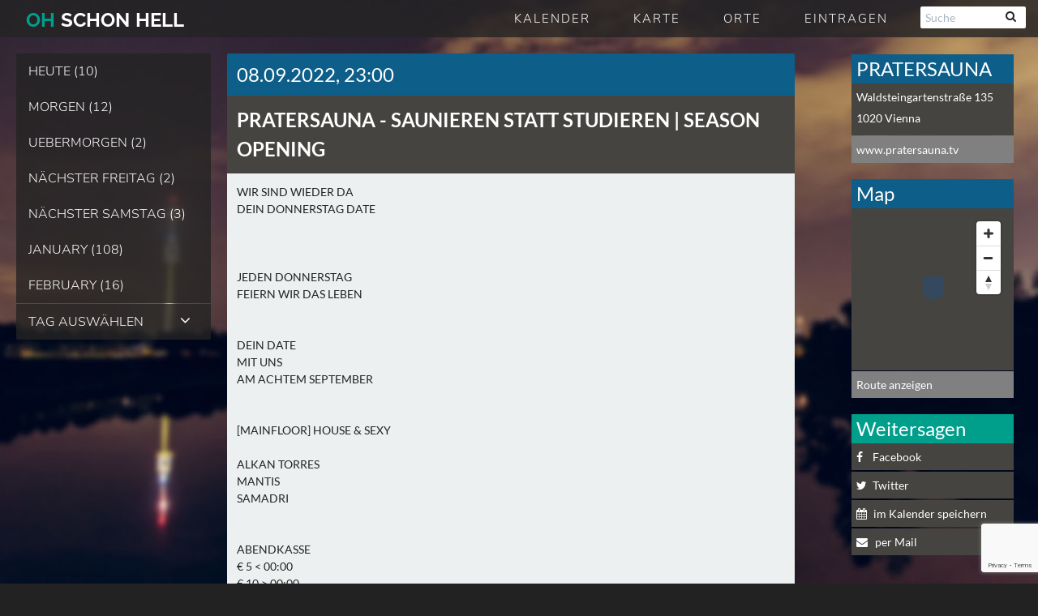

--- FILE ---
content_type: text/html; charset=UTF-8
request_url: https://ohschonhell.at/date/pratersauna-vienna-08-09-2022-saunieren-statt-studieren-season-opening
body_size: 16688
content:
<!DOCTYPE html><!--[if lt IE 7 ]><html
class="ie ie6 no-js" lang=de> <![endif]--><!--[if IE 7 ]><html
class="ie ie7 no-js" lang=de> <![endif]--><!--[if IE 8 ]><html
class="ie ie8 no-js" lang=de> <![endif]--><!--[if IE 9 ]><html
class="ie ie9 no-js" lang=de> <![endif]--><!--[if gt IE 9]><!--><html class="no-js" lang="de"><!--<![endif]--><head><script>var __ezHttpConsent={setByCat:function(src,tagType,attributes,category,force,customSetScriptFn=null){var setScript=function(){if(force||window.ezTcfConsent[category]){if(typeof customSetScriptFn==='function'){customSetScriptFn();}else{var scriptElement=document.createElement(tagType);scriptElement.src=src;attributes.forEach(function(attr){for(var key in attr){if(attr.hasOwnProperty(key)){scriptElement.setAttribute(key,attr[key]);}}});var firstScript=document.getElementsByTagName(tagType)[0];firstScript.parentNode.insertBefore(scriptElement,firstScript);}}};if(force||(window.ezTcfConsent&&window.ezTcfConsent.loaded)){setScript();}else if(typeof getEzConsentData==="function"){getEzConsentData().then(function(ezTcfConsent){if(ezTcfConsent&&ezTcfConsent.loaded){setScript();}else{console.error("cannot get ez consent data");force=true;setScript();}});}else{force=true;setScript();console.error("getEzConsentData is not a function");}},};</script>
<script>var ezTcfConsent=window.ezTcfConsent?window.ezTcfConsent:{loaded:false,store_info:false,develop_and_improve_services:false,measure_ad_performance:false,measure_content_performance:false,select_basic_ads:false,create_ad_profile:false,select_personalized_ads:false,create_content_profile:false,select_personalized_content:false,understand_audiences:false,use_limited_data_to_select_content:false,};function getEzConsentData(){return new Promise(function(resolve){document.addEventListener("ezConsentEvent",function(event){var ezTcfConsent=event.detail.ezTcfConsent;resolve(ezTcfConsent);});});}</script>
<script>if(typeof _setEzCookies!=='function'){function _setEzCookies(ezConsentData){var cookies=window.ezCookieQueue;for(var i=0;i<cookies.length;i++){var cookie=cookies[i];if(ezConsentData&&ezConsentData.loaded&&ezConsentData[cookie.tcfCategory]){document.cookie=cookie.name+"="+cookie.value;}}}}
window.ezCookieQueue=window.ezCookieQueue||[];if(typeof addEzCookies!=='function'){function addEzCookies(arr){window.ezCookieQueue=[...window.ezCookieQueue,...arr];}}
addEzCookies([{name:"ezoab_395218",value:"mod3-c; Path=/; Domain=ohschonhell.at; Max-Age=7200",tcfCategory:"store_info",isEzoic:"true",},{name:"ezosuibasgeneris-1",value:"96ff703e-7e72-404b-4e3b-393f7077191d; Path=/; Domain=ohschonhell.at; Expires=Sat, 30 Jan 2027 17:56:23 UTC; Secure; SameSite=None",tcfCategory:"understand_audiences",isEzoic:"true",}]);if(window.ezTcfConsent&&window.ezTcfConsent.loaded){_setEzCookies(window.ezTcfConsent);}else if(typeof getEzConsentData==="function"){getEzConsentData().then(function(ezTcfConsent){if(ezTcfConsent&&ezTcfConsent.loaded){_setEzCookies(window.ezTcfConsent);}else{console.error("cannot get ez consent data");_setEzCookies(window.ezTcfConsent);}});}else{console.error("getEzConsentData is not a function");_setEzCookies(window.ezTcfConsent);}</script><script type="text/javascript" data-ezscrex='false' data-cfasync='false'>window._ezaq = Object.assign({"edge_cache_status":11,"edge_response_time":585,"url":"https://ohschonhell.at/date/pratersauna-vienna-08-09-2022-saunieren-statt-studieren-season-opening"}, typeof window._ezaq !== "undefined" ? window._ezaq : {});</script><script type="text/javascript" data-ezscrex='false' data-cfasync='false'>window._ezaq = Object.assign({"ab_test_id":"mod3-c"}, typeof window._ezaq !== "undefined" ? window._ezaq : {});window.__ez=window.__ez||{};window.__ez.tf={};</script><script type="text/javascript" data-ezscrex='false' data-cfasync='false'>window.ezDisableAds = true;</script><script data-ezscrex='false' data-cfasync='false' data-pagespeed-no-defer>var __ez=__ez||{};__ez.stms=Date.now();__ez.evt={};__ez.script={};__ez.ck=__ez.ck||{};__ez.template={};__ez.template.isOrig=true;__ez.queue=__ez.queue||function(){var e=0,i=0,t=[],n=!1,o=[],r=[],s=!0,a=function(e,i,n,o,r,s,a){var l=arguments.length>7&&void 0!==arguments[7]?arguments[7]:window,d=this;this.name=e,this.funcName=i,this.parameters=null===n?null:w(n)?n:[n],this.isBlock=o,this.blockedBy=r,this.deleteWhenComplete=s,this.isError=!1,this.isComplete=!1,this.isInitialized=!1,this.proceedIfError=a,this.fWindow=l,this.isTimeDelay=!1,this.process=function(){f("... func = "+e),d.isInitialized=!0,d.isComplete=!0,f("... func.apply: "+e);var i=d.funcName.split("."),n=null,o=this.fWindow||window;i.length>3||(n=3===i.length?o[i[0]][i[1]][i[2]]:2===i.length?o[i[0]][i[1]]:o[d.funcName]),null!=n&&n.apply(null,this.parameters),!0===d.deleteWhenComplete&&delete t[e],!0===d.isBlock&&(f("----- F'D: "+d.name),m())}},l=function(e,i,t,n,o,r,s){var a=arguments.length>7&&void 0!==arguments[7]?arguments[7]:window,l=this;this.name=e,this.path=i,this.async=o,this.defer=r,this.isBlock=t,this.blockedBy=n,this.isInitialized=!1,this.isError=!1,this.isComplete=!1,this.proceedIfError=s,this.fWindow=a,this.isTimeDelay=!1,this.isPath=function(e){return"/"===e[0]&&"/"!==e[1]},this.getSrc=function(e){return void 0!==window.__ezScriptHost&&this.isPath(e)&&"banger.js"!==this.name?window.__ezScriptHost+e:e},this.process=function(){l.isInitialized=!0,f("... file = "+e);var i=this.fWindow?this.fWindow.document:document,t=i.createElement("script");t.src=this.getSrc(this.path),!0===o?t.async=!0:!0===r&&(t.defer=!0),t.onerror=function(){var e={url:window.location.href,name:l.name,path:l.path,user_agent:window.navigator.userAgent};"undefined"!=typeof _ezaq&&(e.pageview_id=_ezaq.page_view_id);var i=encodeURIComponent(JSON.stringify(e)),t=new XMLHttpRequest;t.open("GET","//g.ezoic.net/ezqlog?d="+i,!0),t.send(),f("----- ERR'D: "+l.name),l.isError=!0,!0===l.isBlock&&m()},t.onreadystatechange=t.onload=function(){var e=t.readyState;f("----- F'D: "+l.name),e&&!/loaded|complete/.test(e)||(l.isComplete=!0,!0===l.isBlock&&m())},i.getElementsByTagName("head")[0].appendChild(t)}},d=function(e,i){this.name=e,this.path="",this.async=!1,this.defer=!1,this.isBlock=!1,this.blockedBy=[],this.isInitialized=!0,this.isError=!1,this.isComplete=i,this.proceedIfError=!1,this.isTimeDelay=!1,this.process=function(){}};function c(e,i,n,s,a,d,c,u,f){var m=new l(e,i,n,s,a,d,c,f);!0===u?o[e]=m:r[e]=m,t[e]=m,h(m)}function h(e){!0!==u(e)&&0!=s&&e.process()}function u(e){if(!0===e.isTimeDelay&&!1===n)return f(e.name+" blocked = TIME DELAY!"),!0;if(w(e.blockedBy))for(var i=0;i<e.blockedBy.length;i++){var o=e.blockedBy[i];if(!1===t.hasOwnProperty(o))return f(e.name+" blocked = "+o),!0;if(!0===e.proceedIfError&&!0===t[o].isError)return!1;if(!1===t[o].isComplete)return f(e.name+" blocked = "+o),!0}return!1}function f(e){var i=window.location.href,t=new RegExp("[?&]ezq=([^&#]*)","i").exec(i);"1"===(t?t[1]:null)&&console.debug(e)}function m(){++e>200||(f("let's go"),p(o),p(r))}function p(e){for(var i in e)if(!1!==e.hasOwnProperty(i)){var t=e[i];!0===t.isComplete||u(t)||!0===t.isInitialized||!0===t.isError?!0===t.isError?f(t.name+": error"):!0===t.isComplete?f(t.name+": complete already"):!0===t.isInitialized&&f(t.name+": initialized already"):t.process()}}function w(e){return"[object Array]"==Object.prototype.toString.call(e)}return window.addEventListener("load",(function(){setTimeout((function(){n=!0,f("TDELAY -----"),m()}),5e3)}),!1),{addFile:c,addFileOnce:function(e,i,n,o,r,s,a,l,d){t[e]||c(e,i,n,o,r,s,a,l,d)},addDelayFile:function(e,i){var n=new l(e,i,!1,[],!1,!1,!0);n.isTimeDelay=!0,f(e+" ...  FILE! TDELAY"),r[e]=n,t[e]=n,h(n)},addFunc:function(e,n,s,l,d,c,u,f,m,p){!0===c&&(e=e+"_"+i++);var w=new a(e,n,s,l,d,u,f,p);!0===m?o[e]=w:r[e]=w,t[e]=w,h(w)},addDelayFunc:function(e,i,n){var o=new a(e,i,n,!1,[],!0,!0);o.isTimeDelay=!0,f(e+" ...  FUNCTION! TDELAY"),r[e]=o,t[e]=o,h(o)},items:t,processAll:m,setallowLoad:function(e){s=e},markLoaded:function(e){if(e&&0!==e.length){if(e in t){var i=t[e];!0===i.isComplete?f(i.name+" "+e+": error loaded duplicate"):(i.isComplete=!0,i.isInitialized=!0)}else t[e]=new d(e,!0);f("markLoaded dummyfile: "+t[e].name)}},logWhatsBlocked:function(){for(var e in t)!1!==t.hasOwnProperty(e)&&u(t[e])}}}();__ez.evt.add=function(e,t,n){e.addEventListener?e.addEventListener(t,n,!1):e.attachEvent?e.attachEvent("on"+t,n):e["on"+t]=n()},__ez.evt.remove=function(e,t,n){e.removeEventListener?e.removeEventListener(t,n,!1):e.detachEvent?e.detachEvent("on"+t,n):delete e["on"+t]};__ez.script.add=function(e){var t=document.createElement("script");t.src=e,t.async=!0,t.type="text/javascript",document.getElementsByTagName("head")[0].appendChild(t)};__ez.dot=__ez.dot||{};__ez.queue.addFileOnce('/detroitchicago/boise.js', '/detroitchicago/boise.js?gcb=195-1&cb=5', true, [], true, false, true, false);__ez.queue.addFileOnce('/parsonsmaize/abilene.js', '/parsonsmaize/abilene.js?gcb=195-1&cb=e80eca0cdb', true, [], true, false, true, false);__ez.queue.addFileOnce('/parsonsmaize/mulvane.js', '/parsonsmaize/mulvane.js?gcb=195-1&cb=e75e48eec0', true, ['/parsonsmaize/abilene.js'], true, false, true, false);__ez.queue.addFileOnce('/detroitchicago/birmingham.js', '/detroitchicago/birmingham.js?gcb=195-1&cb=539c47377c', true, ['/parsonsmaize/abilene.js'], true, false, true, false);</script>
<script data-ezscrex="false" type="text/javascript" data-cfasync="false">window._ezaq = Object.assign({"ad_cache_level":0,"adpicker_placement_cnt":0,"ai_placeholder_cache_level":0,"ai_placeholder_placement_cnt":-1,"article_category":"date","author":"rainer","domain":"ohschonhell.at","domain_id":395218,"ezcache_level":1,"ezcache_skip_code":4,"has_bad_image":0,"has_bad_words":0,"is_sitespeed":0,"lt_cache_level":0,"publish_date":"2022-09-07","response_size":54427,"response_size_orig":48668,"response_time_orig":571,"template_id":5,"url":"https://ohschonhell.at/date/pratersauna-vienna-08-09-2022-saunieren-statt-studieren-season-opening","word_count":0,"worst_bad_word_level":0}, typeof window._ezaq !== "undefined" ? window._ezaq : {});__ez.queue.markLoaded('ezaqBaseReady');</script>
<script type='text/javascript' data-ezscrex='false' data-cfasync='false'>
window.ezAnalyticsStatic = true;

function analyticsAddScript(script) {
	var ezDynamic = document.createElement('script');
	ezDynamic.type = 'text/javascript';
	ezDynamic.innerHTML = script;
	document.head.appendChild(ezDynamic);
}
function getCookiesWithPrefix() {
    var allCookies = document.cookie.split(';');
    var cookiesWithPrefix = {};

    for (var i = 0; i < allCookies.length; i++) {
        var cookie = allCookies[i].trim();

        for (var j = 0; j < arguments.length; j++) {
            var prefix = arguments[j];
            if (cookie.indexOf(prefix) === 0) {
                var cookieParts = cookie.split('=');
                var cookieName = cookieParts[0];
                var cookieValue = cookieParts.slice(1).join('=');
                cookiesWithPrefix[cookieName] = decodeURIComponent(cookieValue);
                break; // Once matched, no need to check other prefixes
            }
        }
    }

    return cookiesWithPrefix;
}
function productAnalytics() {
	var d = {"pr":[6],"omd5":"c5627251e9fd0df2b7ca21f403252bdb","nar":"risk score"};
	d.u = _ezaq.url;
	d.p = _ezaq.page_view_id;
	d.v = _ezaq.visit_uuid;
	d.ab = _ezaq.ab_test_id;
	d.e = JSON.stringify(_ezaq);
	d.ref = document.referrer;
	d.c = getCookiesWithPrefix('active_template', 'ez', 'lp_');
	if(typeof ez_utmParams !== 'undefined') {
		d.utm = ez_utmParams;
	}

	var dataText = JSON.stringify(d);
	var xhr = new XMLHttpRequest();
	xhr.open('POST','/ezais/analytics?cb=1', true);
	xhr.onload = function () {
		if (xhr.status!=200) {
            return;
		}

        if(document.readyState !== 'loading') {
            analyticsAddScript(xhr.response);
            return;
        }

        var eventFunc = function() {
            if(document.readyState === 'loading') {
                return;
            }
            document.removeEventListener('readystatechange', eventFunc, false);
            analyticsAddScript(xhr.response);
        };

        document.addEventListener('readystatechange', eventFunc, false);
	};
	xhr.setRequestHeader('Content-Type','text/plain');
	xhr.send(dataText);
}
__ez.queue.addFunc("productAnalytics", "productAnalytics", null, true, ['ezaqBaseReady'], false, false, false, true);
</script><base href="https://ohschonhell.at/date/pratersauna-vienna-08-09-2022-saunieren-statt-studieren-season-opening"/> <script type="text/template" id="osh_event_box">

	<div data-event-id="<%= dayInfo.event_id %>" class="<%= className %>" rel="<%= date %>" title="Details zu <%= dayInfo.name %> anzeigen">
		<article class=item>
			<hgroup class="<%= dayInfo.color %> locName<%= dayInfo.location_long_name %>">
				<h3><%= dayInfo.location_name %></h3>

				<% if(dayInfo.event_win == '1') { %>
					<div class="afterHour tipp">WIN</div>
				<% } else if(dayInfo.event_after  == '6') { %>
					<div class="afterHour tipp">STREAM</div>
				<% } else if(dayInfo.event_after  == '3') { %>
					<div class="afterHour tipp">TIPP</div>
				<% } else if(dayInfo.event_after  == '4') { %>
					<div class=afterHour>OPEN<br />AIR</div>
				<% } else if(dayInfo.event_ticket  != '') { %>
					<div class="afterHour tipp">VVK</div>
				<% } else if(dayInfo.event_after  == '5') { %>
				<div class="afterHour boot">BOOTS<br>PARTY</div>
				<% } else if(dayInfo.event_after  == '2') { %>
					<div class=afterHour>DAY<br />TIME</div>
				<% } else if(dayInfo.event_after  == '1') { %>
					<div class=afterHour>AFTER<br />HOUR</div>
				<% } %>

				<% // stadtname nicht bei städteseiten %>
				<% if (oshData.osh_page === 'capetown' || oshData.osh_page === 'rheinmain' ) { %>
					</hgroup><div class=stadt><%= dayInfo.location_city %></div>
				<% } else if (!_.isUndefined(dayInfo.location_area) && dayInfo.location_area != '') { %>
					</hgroup><div class=stadt><%= dayInfo.location_area %></div>
				<% } else { %>
					</hgroup>
				<% } %>

			<div class=content><%= dayInfo.name %></div>
		</article>
	</div>

</script>  <script type="text/template" id="osh_no_event">

	<div class="noDayContent roundAll">Für heute haben wir noch kein Event für Euch</div>

</script>  <script type="text/template" id="osh_top_navi_day">

	<div class=left>
		<div class="prev link link_change_day hvr-sweep-to-left jfk-button-collapse-right" rel="<%= prevDate %>" onclick="trackAction($(this) ,10);" title="Tag zurück">
			<div class="fa fa-angle-left fa-white TopIcon"></div>
			<div class=TopContent>Tag zurück</div>
		</div>
		<div class="next link link_change_day hvr-sweep-to-right jfk-button-collapse-left" rel="<%= nextDate %>" onclick="trackAction($(this) ,9);" title="Tag weiter">
			<div class="fa fa-angle-right fa-white TopIcon"></div>
			<div class=TopContent>Tag weiter</div>
		</div>
		<date><%= todayDateShow %></date>
	</div>

	<div class="right clearfix">
	<% if ( showView == 'list') { %>
		<div class="grid viewChange hvr-rectangle-out jfk-button-collapse-right" title=Rasteransicht>
			<div class="fa fa-th fa-white"></div>
		</div>
		<div class="list viewChange current hvr-rectangle-out jfk-button-collapse-right jfk-button-collapse-left" title=Listenansicht>
			<div class="fa fa-align-justify fa-white"></div>
		</div>
		<div class="map viewChange hvr-rectangle-out jfk-button-collapse-left" title=Kartenansicht>
			<div class="fa fa-map-marker fa-white"></div>
		</div>
	<% } else if ( showView == 'map') { %>
		<div class="grid viewChange hvr-rectangle-out jfk-button-collapse-right" title=Rasteransicht>
			<div class="fa fa-th fa-white"></div>
		</div>
		<div class="list viewChange hvr-rectangle-out jfk-button-collapse-right jfk-button-collapse-left" title=Listenansicht>
			<div class="fa fa-align-justify fa-white"></div>
		</div>
		<div class="map viewChange current hvr-rectangle-out jfk-button-collapse-left" title=Kartenansicht>
			<div class="fa fa-map-marker fa-white"></div>
		</div>
	<% } else { %>
		<div class="grid viewChange current hvr-rectangle-out jfk-button-collapse-right" title=Rasteransicht>
			<div class="fa fa-th fa-white"></div>
		</div>
		<div class="list viewChange hvr-rectangle-out jfk-button-collapse-right jfk-button-collapse-left" title=Listenansicht>
			<div class="fa fa-align-justify fa-white"></div></div>
		<div class="map viewChange hvr-rectangle-out jfk-button-collapse-left" title=Kartenansicht>
			<div class="fa fa-map-marker fa-white"></div>
		</div>
	<% } %>

	</div>
	<div class=clear></div>

</script>  <script type="text/template" id="osh_top_navi_month">

	<div class=left>
		<div class="prev link link_change_month hvr-sweep-to-left" rel="<%= prevDate %>" onclick="trackAction($(this) ,15);" title="Monat zurück">
			<div class="fa fa-angle-left fa-white TopIcon"></div>
			<div class=TopContent>Monat zurück</div>
		</div>
		<div class="next link link_change_month hvr-sweep-to-right" rel="<%= nextDate %>" onclick="trackAction($(this) ,16);" title="Monat weiter">
			<div class="fa fa-angle-right fa-white TopIcon"></div>
			<div class=TopContent>Monat weiter</div>
		</div>
		<date><%= todayDateShow %></date>
	</div>

	<div class="right clearfix">
	<% if ( showView == 'list') { %>
		<div class="grid viewChange hvr-rectangle-out" title=Rasteransicht>
			<div class="fa fa-th fa-white"></div>
		</div>
		<div class="list viewChange current hvr-rectangle-out" title=Listenansicht>
			<div class="fa fa-align-justify fa-white"></div>
		</div>
	<% } else { %>
		<div class="grid viewChange current hvr-rectangle-out" title=Rasteransicht>
			<div class="fa fa-th fa-white"></div>
		</div>
		<div class="list viewChange hvr-rectangle-out" title=Listenansicht>
			<div class="fa fa-align-justify fa-white"></div>
		</div>
	<% } %>

	</div>
	<div class=clear></div>

</script>  <script type="text/template" id="osh_event_detail">

	<article class=item>
		<hgroup class="<%= eventList.color %>">
			<a href=javascript:void(0) class="<%= backLink %>" rel="<%= dateInfo %>" onclick="trackAction($(this) ,31);">
				<date><%= show_date %> <% if (eventList.event_time != '') { %> <%= eventList.event_time %> Uhr <% } %></date>
				<h3><%= eventList.location_name%> - <%= eventList.name %></h3>
			</a>
			<%
			// VVK
			if (eventList.event_ticket != '') { %>
			<date style="padding: 5px; text-align: center; font-size: 20px;" class=vvk><a title="Tickets kaufen" href="<%= eventList.event_ticket %>" target="_blank" style="color: white;" onclick="trackAction($(this) ,38);">Tickets kaufen</a></date>
			<% } %>
		</hgroup>

		<% if ( eventList.event_cover != '' && eventList.event_cover != '0' && oshData['offline'] != true) { %>
		<div class=cover>
			<div class=coverInner>
				<img src="<%= eventList.event_cover %>" />
				<div class="coverOverlay post">
					<span class=open>Flyer komplett anzeigen</span>
					<span class=close>Flyer verkleinern</span>
				</div>
			</div>
		</div>
		<% } %>

		<% if(eventList.event_win == 1 && oshData['offline'] != true) { %>
		<div class="win clearfix">
			<h2>Gästelisten Verlosung</h2>
				<% if(eventList.event_win_active == '1') { %>
				<% if(eventList.event_id == '15236') { %>
					Für diese Party verlosen wir <%= eventList.event_win_count1 %>x<%= eventList.event_win_count2 %> Friendlist Plätze (halber Preis). <br />Um teilzunehmen trage einfach deinen Namen und deine Email Adresse bis zum <%= eventList.event_win_end %> hier ein:
				<% } else { %>
					Für diese Party verlosen wir <%= eventList.event_win_count1 %>x<%= eventList.event_win_count2 %> Gästelisten Plätze. <br />Um teilzunehmen trage einfach deinen Namen und deine Email Adresse bis zum <%= eventList.event_win_end %> hier ein:
				<% }  %>
				<div class=sendWin>
						<form class=noCssWinForm data-eventid="<%= eventList.event_id %>">
							<input type=text placeholder="Dein vollständiger Name" class=noCssWinName required >
							<input type=email placeholder="Dein Email Adresse" class=noCssWinMail required >
							<button type=submit class=noCssSendWinMail >Abschicken</button>
							<div><input type=checkbox required  style="width: auto; margin-right: 5px;"> Hiermit bestätige ich dass für das Gewinnspiel mein Name und meine E-Mail-Adresse gespeichert werden können.</div>
						</form>
					</div>
				<% } else { %>
					Die Verlosung ist beendet.
				<% } %>
		</div>
		<% } %>

		<div class=content><%= eventList.lineup %></div>

	</article>

	<div class=sidebar>
  		<div class="shortinfo ">
  			<div class="title roundTop time <%= eventList.color %>"><%= locationList.location_name %></div>
			<%
				//für events ohne location mit lat/long und mit eigener position
			%>
			<div class=location>
				<div class=adress>
					<% if (locationList.location_address != '') {
		 			// location lat/long
					%>
						<p><%= locationList.location_address %></p>
						<p><%= locationList.location_postal_code%> <%= locationList.location_city %> <%= !_.isUndefined(locationList.location_area) ? locationList.location_area : '' %></p>
					<% } else if ( typeof(eventList.event_city) != 'undefined' && typeof(eventList.event_address) != 'undefined') {
					// einzelevent adresse
					%>
						<p><%= eventList.event_address %></p>
						<p><%= eventList.event_postal_code %> <%= eventList.event_city %></p>
					<% } else if ( eventList.event_latitude != '' && eventList.event_longitude != '') {
					// einzelevent lat/long
					%>
						<p><%= eventList.event_latitude %>, <%= eventList.event_longitude %></p>
					<% } %>
				</div>
			</div>

			<% if (locationList.location_url != '' && locationList.location_url != 'NULL') { %>
				<a href="https://<%= locationList.location_url %>" target="_blank" class="link roundBottom hvr-sweep-to-right" onclick="trackAction($(this) ,32);"><%= locationList.location_url %></a>
			<% }%>
		</div>

			<%
			// VVK
			if (eventList.event_ticket != '') { %>
				<div class="ticket shortinfo ">
					<div class="title color5 roundTop">Vorverkauf</div>
					<a title="Tickets sichern" href="<%= eventList.event_ticket %>" target="_blank" class="link roundBottom hvr-sweep-to-right" onclick="trackAction($(this) ,38);">Tickets sichern</a>
				</div>
			<% } %>

			<%
			// Karte
			if ((locationList.location_address != '' || ( eventList.event_latitude != '' && eventList.event_longitude != '') || typeof(eventList.event_address) != 'undefined') && oshData['offline'] != true) { %>
				<div class="map ">
					<div class="title <%= eventList.color %> roundTop">Karte</div>
					<div class="mapBody roundBottom"><div class=inner id=eventMap></div></div>
					<% if ( locationList.location_address != '') { %>
						<div class="linkToMap roundBottom">
							<a href="http://maps.google.com/maps?daddr=<%= locationList.location_city %>, <%= locationList.location_address %>&directionsmode=driving" target="_blank" class="link hvr-sweep-to-right">Route anzeigen</a>
						</div>
					<% } else if ( eventList.event_latitude != '') { %>
						<div class="linkToMap roundBottom">
							<a href="http://maps.google.com/maps?daddr=<%= eventList.event_latitude %>, <%= eventList.event_longitude %>&directionsmode=driving" target="_blank" class="link hvr-sweep-to-right">Route anzeigen</a>
						</div>
					<% } else { %>
						<div class="linkToMap roundBottom"></div>
					<% } %>
				</div>
			<% } %>


			<% if (oshData['offline'] != true) { %>
			<div class=social>
  				<div class="title <%= eventList.color %> roundTop">Weitersagen</div>
				<a href="http://www.facebook.com/sharer.php?u=https://<%= oshData.short_url+eventList.event_post %>&t=<%= eventList.name%>" class="facebook hvr-sweep-to-right" target="_blank" title="Auf Facebook weitersagen" onclick="trackAction($(this) ,33);">
					<div class="fab fa-facebook fa-white "></div>Facebook
				</a>

                <a onclick="trackAction($(this) ,40);" target=_blank class="whatsapp roundBottom showForMobile hvr-sweep-to-right" title="Mit Whatsapp verschicken" href="whatsapp://send?text=https://<%= oshData.short_url+eventList.event_post %>">
                    <div class="fa fa-whatsapp fa-white "></div>Whatsapp
                </a>
				<a href="http://twitter.com/home?status=<%= oshData.short_url %> empfiehlt das <%= locationList.location_name %> Programm am  <%= show_date %>: <%= oshData.short_url+eventList.event_post %>" title="Auf Twitter weitersagen" class="twitter roundBottom hvr-sweep-to-right" target="_blank" onclick="trackAction($(this) ,34);">
					<div class="fa fa-twitter fa-white"></div>Twitter
				</a>
				<a onclick="trackAction($(this) ,39);" title="Im Kalender speichern" target=_blank class="calender hvr-sweep-to-right" href="/ajax/ical.php?eventId=<%= eventList.event_id %>&osh_page=<%= oshData.osh_page %>" rel="nofollow">
					<div class="fa fa-calendar fa-white "></div>im Kalender speichern
				</a>


				<a href="mailto:?subject=<%= oshData.short_url %> - Tanzinformation: <%= eventList.location_name %> - <%= eventList.name %>&body=https://<%= oshData.short_url+eventList.event_post %>" title="per Mail" class="twitter roundBottom hvr-sweep-to-right" onclick="trackAction($(this) ,35);">
					<div class="fa fa-envelope fa-white"></div>per Mail
				</a>
			</div>
			<% } %>

	</div>

</script>  <script type="text/template" id="osh_navi_city_link">

	<li class=naviPointC>
		<a href=javascript:void(0); rel class=noCssToggleCity onclick="trackAction($(this) ,3);" title="Stadt auswählen">
            <%= oshData.osh_page == 'hamburg' ?  'Hamburg' : '' %>
            <%= oshData.osh_page == 'stuttgart' ?  'Stuttgart' : '' %>
            <%= oshData.osh_page == 'koeln' ?  'Köln' : '' %>
            <%= oshData.osh_page == 'berlin' ?  'berlin' : '' %>
            <div class="fa fa-angle-down"></div><div class="fa fa-angle-up"></div></a>
		<ul class=citySpace>
            <%= oshData.osh_page != 'hamburg' ?  '<li><a href=https://ohschonhell.de title="zu Hamburg wechseln">Hamburg</a></li>' : '' %>
            <%= oshData.osh_page != 'stuttgart' ?  '<li><a href=https://stuttgart.ohschonhell.de title="zu Stuttgart wechseln">Stuttgart</a></li>' : '' %>
            <%= oshData.osh_page != 'koeln' ?  '<li><a href=https://koeln.ohschonhell.de title="zu Köln wechseln">Köln</a></li>' : '' %>
            <%= oshData.osh_page != 'berlin' ?  '<li><a href=https://berlin.ohschonhell.de title="zu Berlin wechseln">Berlin</a></li>' : '' %>
		</ul>
	</li>

</script>  <script type="text/template" id="osh_navi_city_link_mobile">

	<li class=naviPointC>
		<a href=javascript:void(0); rel class=noCssToggleCity onclick="trackAction($(this) ,3);" title="Stadt auswählen">
			<%= oshData.osh_page == 'hamburg' ?  'Hamburg' : '' %>
			<%= oshData.osh_page == 'stuttgart' ?  'Stuttgart' : '' %>
			<%= oshData.osh_page == 'koeln' ?  'Köln' : '' %>
			<%= oshData.osh_page == 'berlin' ?  'Berlin' : '' %>
			<div class="fa fa-angle-down"></div><div class="fa fa-angle-up"></div></a>
		<ul class=citySpace>
			<%= oshData.osh_page != 'hamburg' ?  '<li><a onclick="window.APP.setStartPage(\'https://ohschonhell.de\')" href=https://ohschonhell.de title="zu Hamburg wechseln">Hamburg</a></li>' : '' %>
			<%= oshData.osh_page != 'stuttgart' ?  '<li><a onclick="window.APP.setStartPage(\'https://stuttgart.ohschonhell.de\')" href=https://stuttgart.ohschonhell.de title="zu Stuttgart wechseln">Stuttgart</a></li>' : '' %>
			<%= oshData.osh_page != 'koeln' ?  '<li><a onclick="window.APP.setStartPage(\'https://koeln.ohschonhell.de\')" href=https://koeln.ohschonhell.de title="zu Köln wechseln">Köln</a></li>' : '' %>
			<%= oshData.osh_page != 'berlin' ?  '<li><a onclick="window.APP.setStartPage(\'https://berlin.ohschonhell.de\')" href=https://berlin.ohschonhell.de title="zu Berlin wechseln">Berlin</a></li>' : '' %>
		</ul>
	</li>

</script>  <script type="text/template" id="osh_navi_day_link">

	<li class="naviPoint<%= number %>">
		<a href=javascript:void(0); rel="<%= day.today_date %>" class="hvr-sweep-to-right dayNavi" onclick="trackAction($(this) ,<%=  number %>);" title="<%= day.show_date %> anzeigen"><%= day.day_name %> (<%= events %>)</a>
	</li>

</script>  <script type="text/template" id="osh_navi_month_link">

	<li class="naviPoint<%= number %>">
		<a href=javascript:void(0); rel="<%= month.today_month %>" class="hvr-sweep-to-right monthNavi" onclick="trackAction($(this) ,<%= number %>);" title="<%= month.month_name %> anzeigen"><%= month.month_name %> (<%= monthCount %>)</a>
	</li>

</script>  <script type="text/template" id="osh_back_link">

	<div class="prev link <%= backLink %> event hvr-sweep-to-left" rel="<%= Date %>" onclick="trackAction($(this) ,30);"><div class="fa fa-angle-left fa-white TopIcon"></div><div class=TopContent>zurück</div></div><div class=clear></div>

</script>  <script type="text/template" id="osh_artist_event">

    <div class=artist-dates>
        <h2><%= artist %></h2>
        <% _.each(events, function(event) { %>
            <div class=event-row>
                <div class=date><%=event.event_date %></div>
                <div class=location><%=event.event_location %></div>
                <div class=event><%=event.event_name %></div>
            </div>
        <% }) %>
    </div>

</script> <meta charset="UTF-8"/><meta http-equiv="X-UA-Compatible" content="IE=edge,chrome=1"/><meta name="google-site-verification" content="_UQXb3uQ8wUWIvR1OiV7QnqBz0Apq2oVMPHSRyBOzZ8"/><title>
PRATERSAUNA - 08.09.2022 - SAUNIEREN STATT STUDIEREN | SEASON OPENING - oh schon hell wien</title><meta name="title" content="PRATERSAUNA - 08.09.2022 - SAUNIEREN STATT STUDIEREN | SEASON OPENING - oh schon hell wien"/><meta name="robots" content="index, follow, max-image-preview:large, max-snippet:-1, max-video-preview:-1"/><link rel="alternate" type="application/rss+xml" title="oh schon hell wien » RSS Feed" href="https://ohschonhell.at/feed"/><meta name="description" content="PRATERSAUNA - 08.09.2022 - SAUNIEREN STATT STUDIEREN | SEASON OPENING - oh schon hell wien"/><link rel="canonical" href="https://ohschonhell.at/date/pratersauna-vienna-08-09-2022-saunieren-statt-studieren-season-opening"/><meta property="og:locale" content="de_DE"/><meta property="og:type" content="article"/><meta property="og:title" content="PRATERSAUNA - 08.09.2022 - SAUNIEREN STATT STUDIEREN | SEASON OPENING - oh schon hell wien"/><meta property="og:description" content="PRATERSAUNA - 08.09.2022 - SAUNIEREN STATT STUDIEREN | SEASON OPENING - oh schon hell wien"/><meta property="og:url" content="https://ohschonhell.at/date/pratersauna-vienna-08-09-2022-saunieren-statt-studieren-season-opening"/><meta property="og:site_name" content="oh schon hell wien"/><meta property="article:published_time" content="2022-09-07T13:30:21+00:00"/><meta property="article:modified_time" content="2022-09-07T13:30:22+00:00"/><meta name="author" content="rainer"/><meta name="twitter:label1" content="Verfasst von"/><meta name="twitter:data1" content="rainer"/> <script type="application/ld+json" class="yoast-schema-graph">{"@context":"https://schema.org","@graph":[{"@type":"Article","@id":"https://ohschonhell.at/date/pratersauna-vienna-08-09-2022-saunieren-statt-studieren-season-opening#article","isPartOf":{"@id":"https://ohschonhell.at/date/pratersauna-vienna-08-09-2022-saunieren-statt-studieren-season-opening"},"author":{"name":"rainer","@id":"https://ohschonhell.at/#/schema/person/76058446f38c525ce15269df3ba3be17"},"headline":"PRATERSAUNA &#8211; 08.09.2022 &#8211; SAUNIEREN STATT STUDIEREN | SEASON OPENING","datePublished":"2022-09-07T13:30:21+00:00","dateModified":"2022-09-07T13:30:22+00:00","mainEntityOfPage":{"@id":"https://ohschonhell.at/date/pratersauna-vienna-08-09-2022-saunieren-statt-studieren-season-opening"},"wordCount":11,"articleSection":["date"],"inLanguage":"de"},{"@type":"WebPage","@id":"https://ohschonhell.at/date/pratersauna-vienna-08-09-2022-saunieren-statt-studieren-season-opening","url":"https://ohschonhell.at/date/pratersauna-vienna-08-09-2022-saunieren-statt-studieren-season-opening","name":"PRATERSAUNA - 08.09.2022 - SAUNIEREN STATT STUDIEREN | SEASON OPENING - oh schon hell wien","isPartOf":{"@id":"https://ohschonhell.at/#website"},"datePublished":"2022-09-07T13:30:21+00:00","dateModified":"2022-09-07T13:30:22+00:00","author":{"@id":"https://ohschonhell.at/#/schema/person/76058446f38c525ce15269df3ba3be17"},"description":"PRATERSAUNA - 08.09.2022 - SAUNIEREN STATT STUDIEREN | SEASON OPENING - oh schon hell wien","inLanguage":"de","potentialAction":[{"@type":"ReadAction","target":["https://ohschonhell.at/date/pratersauna-vienna-08-09-2022-saunieren-statt-studieren-season-opening"]}]},{"@type":"WebSite","@id":"https://ohschonhell.at/#website","url":"https://ohschonhell.at/","name":"oh schon hell wien","description":"elektronischer Tanzinformationsdienst für Wien","potentialAction":[{"@type":"SearchAction","target":{"@type":"EntryPoint","urlTemplate":"https://ohschonhell.at/?s={search_term_string}"},"query-input":{"@type":"PropertyValueSpecification","valueRequired":true,"valueName":"search_term_string"}}],"inLanguage":"de"},{"@type":"Person","@id":"https://ohschonhell.at/#/schema/person/76058446f38c525ce15269df3ba3be17","name":"rainer","image":{"@type":"ImageObject","inLanguage":"de","@id":"https://ohschonhell.at/#/schema/person/image/","url":"https://secure.gravatar.com/avatar/ed59882900bc1154f0f8567e61ccf90bdc420817f6ca8929481def36d8b11dff?s=96&d=mm&r=g","contentUrl":"https://secure.gravatar.com/avatar/ed59882900bc1154f0f8567e61ccf90bdc420817f6ca8929481def36d8b11dff?s=96&d=mm&r=g","caption":"rainer"},"url":"https://ohschonhell.at/author/rainer"}]}</script> <link rel="alternate" title="oEmbed (JSON)" type="application/json+oembed" href="https://ohschonhell.at/wp-json/oembed/1.0/embed?url=https%3A%2F%2Fohschonhell.at%2Fdate%2Fpratersauna-vienna-08-09-2022-saunieren-statt-studieren-season-opening"/><link rel="alternate" title="oEmbed (XML)" type="text/xml+oembed" href="https://ohschonhell.at/wp-json/oembed/1.0/embed?url=https%3A%2F%2Fohschonhell.at%2Fdate%2Fpratersauna-vienna-08-09-2022-saunieren-statt-studieren-season-opening&amp;format=xml"/><style id="wp-img-auto-sizes-contain-inline-css">img:is([sizes=auto i],[sizes^="auto," i]){contain-intrinsic-size:3000px 1500px}</style><style id="wp-block-library-inline-css">/*<![CDATA[*/:root{--wp-block-synced-color:#7a00df;--wp-block-synced-color--rgb:122,0,223;--wp-bound-block-color:var(--wp-block-synced-color);--wp-editor-canvas-background:#ddd;--wp-admin-theme-color:#007cba;--wp-admin-theme-color--rgb:0,124,186;--wp-admin-theme-color-darker-10:#006ba1;--wp-admin-theme-color-darker-10--rgb:0,107,160.5;--wp-admin-theme-color-darker-20:#005a87;--wp-admin-theme-color-darker-20--rgb:0,90,135;--wp-admin-border-width-focus:2px}@media (min-resolution:192dpi){:root{--wp-admin-border-width-focus:1.5px}}.wp-element-button{cursor:pointer}:root .has-very-light-gray-background-color{background-color:#eee}:root .has-very-dark-gray-background-color{background-color:#313131}:root .has-very-light-gray-color{color:#eee}:root .has-very-dark-gray-color{color:#313131}:root .has-vivid-green-cyan-to-vivid-cyan-blue-gradient-background{background:linear-gradient(135deg,#00d084,#0693e3)}:root .has-purple-crush-gradient-background{background:linear-gradient(135deg,#34e2e4,#4721fb 50%,#ab1dfe)}:root .has-hazy-dawn-gradient-background{background:linear-gradient(135deg,#faaca8,#dad0ec)}:root .has-subdued-olive-gradient-background{background:linear-gradient(135deg,#fafae1,#67a671)}:root .has-atomic-cream-gradient-background{background:linear-gradient(135deg,#fdd79a,#004a59)}:root .has-nightshade-gradient-background{background:linear-gradient(135deg,#330968,#31cdcf)}:root .has-midnight-gradient-background{background:linear-gradient(135deg,#020381,#2874fc)}:root{--wp--preset--font-size--normal:16px;--wp--preset--font-size--huge:42px}.has-regular-font-size{font-size:1em}.has-larger-font-size{font-size:2.625em}.has-normal-font-size{font-size:var(--wp--preset--font-size--normal)}.has-huge-font-size{font-size:var(--wp--preset--font-size--huge)}.has-text-align-center{text-align:center}.has-text-align-left{text-align:left}.has-text-align-right{text-align:right}.has-fit-text{white-space:nowrap!important}#end-resizable-editor-section{display:none}.aligncenter{clear:both}.items-justified-left{justify-content:flex-start}.items-justified-center{justify-content:center}.items-justified-right{justify-content:flex-end}.items-justified-space-between{justify-content:space-between}.screen-reader-text{border:0;clip-path:inset(50%);height:1px;margin:-1px;overflow:hidden;padding:0;position:absolute;width:1px;word-wrap:normal!important}.screen-reader-text:focus{background-color:#ddd;clip-path:none;color:#444;display:block;font-size:1em;height:auto;left:5px;line-height:normal;padding:15px
23px 14px;text-decoration:none;top:5px;width:auto;z-index:100000}html :where(.has-border-color){border-style:solid}html :where([style*=border-top-color]){border-top-style:solid}html :where([style*=border-right-color]){border-right-style:solid}html :where([style*=border-bottom-color]){border-bottom-style:solid}html :where([style*=border-left-color]){border-left-style:solid}html :where([style*=border-width]){border-style:solid}html :where([style*=border-top-width]){border-top-style:solid}html :where([style*=border-right-width]){border-right-style:solid}html :where([style*=border-bottom-width]){border-bottom-style:solid}html :where([style*=border-left-width]){border-left-style:solid}html :where(img[class*=wp-image-]){height:auto;max-width:100%}:where(figure){margin:0
0 1em}html :where(.is-position-sticky){--wp-admin--admin-bar--position-offset:var(--wp-admin--admin-bar--height,0px)}@media screen and (max-width:600px){html:where(.is-position-sticky){--wp-admin--admin-bar--position-offset:0px}}/*]]>*/</style><style id="global-styles-inline-css">/*<![CDATA[*/:root{--wp--preset--aspect-ratio--square:1;--wp--preset--aspect-ratio--4-3:4/3;--wp--preset--aspect-ratio--3-4:3/4;--wp--preset--aspect-ratio--3-2:3/2;--wp--preset--aspect-ratio--2-3:2/3;--wp--preset--aspect-ratio--16-9:16/9;--wp--preset--aspect-ratio--9-16:9/16;--wp--preset--color--black:#000;--wp--preset--color--cyan-bluish-gray:#abb8c3;--wp--preset--color--white:#fff;--wp--preset--color--pale-pink:#f78da7;--wp--preset--color--vivid-red:#cf2e2e;--wp--preset--color--luminous-vivid-orange:#ff6900;--wp--preset--color--luminous-vivid-amber:#fcb900;--wp--preset--color--light-green-cyan:#7bdcb5;--wp--preset--color--vivid-green-cyan:#00d084;--wp--preset--color--pale-cyan-blue:#8ed1fc;--wp--preset--color--vivid-cyan-blue:#0693e3;--wp--preset--color--vivid-purple:#9b51e0;--wp--preset--gradient--vivid-cyan-blue-to-vivid-purple:linear-gradient(135deg,rgb(6,147,227) 0%,rgb(155,81,224) 100%);--wp--preset--gradient--light-green-cyan-to-vivid-green-cyan:linear-gradient(135deg,rgb(122,220,180) 0%,rgb(0,208,130) 100%);--wp--preset--gradient--luminous-vivid-amber-to-luminous-vivid-orange:linear-gradient(135deg,rgb(252,185,0) 0%,rgb(255,105,0) 100%);--wp--preset--gradient--luminous-vivid-orange-to-vivid-red:linear-gradient(135deg,rgb(255,105,0) 0%,rgb(207,46,46) 100%);--wp--preset--gradient--very-light-gray-to-cyan-bluish-gray:linear-gradient(135deg,rgb(238,238,238) 0%,rgb(169,184,195) 100%);--wp--preset--gradient--cool-to-warm-spectrum:linear-gradient(135deg,rgb(74,234,220) 0%,rgb(151,120,209) 20%,rgb(207,42,186) 40%,rgb(238,44,130) 60%,rgb(251,105,98) 80%,rgb(254,248,76) 100%);--wp--preset--gradient--blush-light-purple:linear-gradient(135deg,rgb(255,206,236) 0%,rgb(152,150,240) 100%);--wp--preset--gradient--blush-bordeaux:linear-gradient(135deg,rgb(254,205,165) 0%,rgb(254,45,45) 50%,rgb(107,0,62) 100%);--wp--preset--gradient--luminous-dusk:linear-gradient(135deg,rgb(255,203,112) 0%,rgb(199,81,192) 50%,rgb(65,88,208) 100%);--wp--preset--gradient--pale-ocean:linear-gradient(135deg,rgb(255,245,203) 0%,rgb(182,227,212) 50%,rgb(51,167,181) 100%);--wp--preset--gradient--electric-grass:linear-gradient(135deg,rgb(202,248,128) 0%,rgb(113,206,126) 100%);--wp--preset--gradient--midnight:linear-gradient(135deg,rgb(2,3,129) 0%,rgb(40,116,252) 100%);--wp--preset--font-size--small:13px;--wp--preset--font-size--medium:20px;--wp--preset--font-size--large:36px;--wp--preset--font-size--x-large:42px;--wp--preset--spacing--20:0.44rem;--wp--preset--spacing--30:0.67rem;--wp--preset--spacing--40:1rem;--wp--preset--spacing--50:1.5rem;--wp--preset--spacing--60:2.25rem;--wp--preset--spacing--70:3.38rem;--wp--preset--spacing--80:5.06rem;--wp--preset--shadow--natural:6px 6px 9px rgba(0, 0, 0, 0.2);--wp--preset--shadow--deep:12px 12px 50px rgba(0, 0, 0, 0.4);--wp--preset--shadow--sharp:6px 6px 0px rgba(0, 0, 0, 0.2);--wp--preset--shadow--outlined:6px 6px 0px -3px rgb(255, 255, 255), 6px 6px rgb(0, 0, 0);--wp--preset--shadow--crisp:6px 6px 0px rgb(0, 0, 0)}:where(.is-layout-flex){gap:0.5em}:where(.is-layout-grid){gap:0.5em}body .is-layout-flex{display:flex}.is-layout-flex{flex-wrap:wrap;align-items:center}.is-layout-flex>:is(*,div){margin:0}body .is-layout-grid{display:grid}.is-layout-grid>:is(*,div){margin:0}:where(.wp-block-columns.is-layout-flex){gap:2em}:where(.wp-block-columns.is-layout-grid){gap:2em}:where(.wp-block-post-template.is-layout-flex){gap:1.25em}:where(.wp-block-post-template.is-layout-grid){gap:1.25em}.has-black-color{color:var(--wp--preset--color--black) !important}.has-cyan-bluish-gray-color{color:var(--wp--preset--color--cyan-bluish-gray) !important}.has-white-color{color:var(--wp--preset--color--white) !important}.has-pale-pink-color{color:var(--wp--preset--color--pale-pink) !important}.has-vivid-red-color{color:var(--wp--preset--color--vivid-red) !important}.has-luminous-vivid-orange-color{color:var(--wp--preset--color--luminous-vivid-orange) !important}.has-luminous-vivid-amber-color{color:var(--wp--preset--color--luminous-vivid-amber) !important}.has-light-green-cyan-color{color:var(--wp--preset--color--light-green-cyan) !important}.has-vivid-green-cyan-color{color:var(--wp--preset--color--vivid-green-cyan) !important}.has-pale-cyan-blue-color{color:var(--wp--preset--color--pale-cyan-blue) !important}.has-vivid-cyan-blue-color{color:var(--wp--preset--color--vivid-cyan-blue) !important}.has-vivid-purple-color{color:var(--wp--preset--color--vivid-purple) !important}.has-black-background-color{background-color:var(--wp--preset--color--black) !important}.has-cyan-bluish-gray-background-color{background-color:var(--wp--preset--color--cyan-bluish-gray) !important}.has-white-background-color{background-color:var(--wp--preset--color--white) !important}.has-pale-pink-background-color{background-color:var(--wp--preset--color--pale-pink) !important}.has-vivid-red-background-color{background-color:var(--wp--preset--color--vivid-red) !important}.has-luminous-vivid-orange-background-color{background-color:var(--wp--preset--color--luminous-vivid-orange) !important}.has-luminous-vivid-amber-background-color{background-color:var(--wp--preset--color--luminous-vivid-amber) !important}.has-light-green-cyan-background-color{background-color:var(--wp--preset--color--light-green-cyan) !important}.has-vivid-green-cyan-background-color{background-color:var(--wp--preset--color--vivid-green-cyan) !important}.has-pale-cyan-blue-background-color{background-color:var(--wp--preset--color--pale-cyan-blue) !important}.has-vivid-cyan-blue-background-color{background-color:var(--wp--preset--color--vivid-cyan-blue) !important}.has-vivid-purple-background-color{background-color:var(--wp--preset--color--vivid-purple) !important}.has-black-border-color{border-color:var(--wp--preset--color--black) !important}.has-cyan-bluish-gray-border-color{border-color:var(--wp--preset--color--cyan-bluish-gray) !important}.has-white-border-color{border-color:var(--wp--preset--color--white) !important}.has-pale-pink-border-color{border-color:var(--wp--preset--color--pale-pink) !important}.has-vivid-red-border-color{border-color:var(--wp--preset--color--vivid-red) !important}.has-luminous-vivid-orange-border-color{border-color:var(--wp--preset--color--luminous-vivid-orange) !important}.has-luminous-vivid-amber-border-color{border-color:var(--wp--preset--color--luminous-vivid-amber) !important}.has-light-green-cyan-border-color{border-color:var(--wp--preset--color--light-green-cyan) !important}.has-vivid-green-cyan-border-color{border-color:var(--wp--preset--color--vivid-green-cyan) !important}.has-pale-cyan-blue-border-color{border-color:var(--wp--preset--color--pale-cyan-blue) !important}.has-vivid-cyan-blue-border-color{border-color:var(--wp--preset--color--vivid-cyan-blue) !important}.has-vivid-purple-border-color{border-color:var(--wp--preset--color--vivid-purple) !important}.has-vivid-cyan-blue-to-vivid-purple-gradient-background{background:var(--wp--preset--gradient--vivid-cyan-blue-to-vivid-purple) !important}.has-light-green-cyan-to-vivid-green-cyan-gradient-background{background:var(--wp--preset--gradient--light-green-cyan-to-vivid-green-cyan) !important}.has-luminous-vivid-amber-to-luminous-vivid-orange-gradient-background{background:var(--wp--preset--gradient--luminous-vivid-amber-to-luminous-vivid-orange) !important}.has-luminous-vivid-orange-to-vivid-red-gradient-background{background:var(--wp--preset--gradient--luminous-vivid-orange-to-vivid-red) !important}.has-very-light-gray-to-cyan-bluish-gray-gradient-background{background:var(--wp--preset--gradient--very-light-gray-to-cyan-bluish-gray) !important}.has-cool-to-warm-spectrum-gradient-background{background:var(--wp--preset--gradient--cool-to-warm-spectrum) !important}.has-blush-light-purple-gradient-background{background:var(--wp--preset--gradient--blush-light-purple) !important}.has-blush-bordeaux-gradient-background{background:var(--wp--preset--gradient--blush-bordeaux) !important}.has-luminous-dusk-gradient-background{background:var(--wp--preset--gradient--luminous-dusk) !important}.has-pale-ocean-gradient-background{background:var(--wp--preset--gradient--pale-ocean) !important}.has-electric-grass-gradient-background{background:var(--wp--preset--gradient--electric-grass) !important}.has-midnight-gradient-background{background:var(--wp--preset--gradient--midnight) !important}.has-small-font-size{font-size:var(--wp--preset--font-size--small) !important}.has-medium-font-size{font-size:var(--wp--preset--font-size--medium) !important}.has-large-font-size{font-size:var(--wp--preset--font-size--large) !important}.has-x-large-font-size{font-size:var(--wp--preset--font-size--x-large) !important}/*]]>*/</style><style id="classic-theme-styles-inline-css">/*! This file is auto-generated */
.wp-block-button__link{color:#fff;background-color:#32373c;border-radius:9999px;box-shadow:none;text-decoration:none;padding:calc(.667em + 2px) calc(1.333em + 2px);font-size:1.125em}.wp-block-file__button{background:#32373c;color:#fff;text-decoration:none}</style><link rel="stylesheet" id="osh-css" href="https://ohschonhell.at/wp-content/plugins/osh/public/css/osh-public.css?ver=1.0.0" type="text/css" media="all"/><link rel="https://api.w.org/" href="https://ohschonhell.at/wp-json/"/><link rel="alternate" title="JSON" type="application/json" href="https://ohschonhell.at/wp-json/wp/v2/posts/35130"/><link rel="shortlink" href="https://ohschonhell.at/?p=35130"/><link rel="shortcut icon" href="https://ohschonhell.at/favicon.ico" type="image/png"/><link rel="icon" href="https://ohschonhell.at/favicon.ico" type="image/png"/><meta name="viewport" content="width=device-width, initial-scale=1.0, maximum-scale=1.0"/><link rel="apple-touch-icon" href="https://ohschonhell.at/wp-content/themes/event4/images/wien/apple-touch-icon.png"/><link rel="apple-touch-icon" href="https://ohschonhell.at/wp-content/themes/event4/images/wien/apple-touch-icon-57x57.png" sizes="57x57"/><link rel="apple-touch-icon" href="https://ohschonhell.at/wp-content/themes/event4/images/wien/apple-touch-icon-60x60.png" sizes="60x60"/><link rel="apple-touch-icon" href="https://ohschonhell.at/wp-content/themes/event4/images/wien/apple-touch-icon-72x72.png" sizes="72x72"/><link rel="apple-touch-icon" href="https://ohschonhell.at/wp-content/themes/event4/images/wien/apple-touch-icon-76x76.png" sizes="76x76"/><link rel="apple-touch-icon" href="https://ohschonhell.at/wp-content/themes/event4/images/wien/apple-touch-icon-114x114.png" sizes="114x114"/><link rel="apple-touch-icon" href="https://ohschonhell.at/wp-content/themes/event4/images/wien/apple-touch-icon-120x120.png" sizes="120x120"/><link rel="apple-touch-icon" href="https://ohschonhell.at/wp-content/themes/event4/images/wien/apple-touch-icon-128x128.png" sizes="128x128"/><link rel="apple-touch-icon" href="https://ohschonhell.at/wp-content/themes/event4/images/wien/apple-touch-icon-144x144.png" sizes="144x144"/><link rel="apple-touch-icon" href="https://ohschonhell.at/wp-content/themes/event4/images/wien/apple-touch-icon-152x152.png" sizes="152x152"/><link rel="apple-touch-icon" href="https://ohschonhell.at/wp-content/themes/event4/images/wien/apple-touch-icon-180x180.png" sizes="180x180"/><link rel="apple-touch-icon" href="https://ohschonhell.at/wp-content/themes/event4/images/wien/apple-touch-icon-precomposed.png"/><meta name="apple-mobile-web-app-capable" content="yes"/><meta name="apple-mobile-web-app-status-bar-style" content="black"/><link rel="pingback" href="https://ohschonhell.at/xmlrpc.php"/> <script async="" src="https://www.googletagmanager.com/gtag/js?id=G-F2N935PVMK"></script> <script>window.dataLayer=window.dataLayer||[];function gtag(){dataLayer.push(arguments);}
gtag('js',new Date());gtag('config','G-F2N935PVMK');</script> <script src="/wp-content/themes/event4/js/jquery.min.js"></script> <script src="/wp-content/themes/event4/js/components.js"></script> <script async="" src="https://pagead2.googlesyndication.com/pagead/js/adsbygoogle.js?client=ca-pub-2714963059730497" crossorigin="anonymous"></script> <script type='text/javascript'>
var ezoTemplate = 'orig_site';
var ezouid = '1';
var ezoFormfactor = '1';
</script><script data-ezscrex="false" type='text/javascript'>
var soc_app_id = '0';
var did = 395218;
var ezdomain = 'ohschonhell.at';
var ezoicSearchable = 1;
</script></head><body class="wp-singular post-template-default single single-post postid-35130 single-format-standard wp-theme-event4"><div class="index-overlay" style="background: #222222; z-index: 30000; position: fixed; left: 0; top: 0; width: 100%; height: 100%; text-align: center;"></div><div class="mobileLeftMenu"><ul class="menuSpace"></ul></div><div id="container" class="pageColor5 town_wien"><header id="header"><div class="oshLogo"><a href="https://ohschonhell.at" title="Home">
<span class="logoColor">O<em>H</em></span>SCHO<em>N</em>HELL</a></div><div class="searchform"><form action="https://ohschonhell.at" id="searchform" method="get">
<input type="hidden" name="orderby" value="searchdate"/>
<input type="search" id="s" name="s" value="" required="" placeholder="Suche"/><div class="sendSearch fa fa-search"></div></form></div><nav class="mainNav"><div class="menu-main-menu-container"><ul id="menu-main-menu" class="menu"><li id="menu-item-2390" class="menu-item-first menu-item menu-item-type-post_type menu-item-object-page menu-item-home menu-item-2390"><a href="https://ohschonhell.at/">Kalender</a><span>/</span></li>
<li id="menu-item-2391" class="menu-item menu-item-type-post_type menu-item-object-page menu-item-2391"><a href="https://ohschonhell.at/karte">Karte</a><span>/</span></li>
<li id="menu-item-2392" class="menu-item menu-item-type-post_type menu-item-object-page menu-item-2392"><a href="https://ohschonhell.at/orte">Orte</a><span>/</span></li>
<li id="menu-item-2393" class="menu-item-last menu-item menu-item-type-post_type menu-item-object-page menu-item-2393"><a href="https://ohschonhell.at/event-eintragen" title="Event eintragen">Eintragen</a><span>/</span></li></ul></div></nav><div class="clear"></div><div class="respMainNavBtn roundAll"><div class="fa fa-reorder fa-white"></div></div><div class="respEventNavBtn roundAll"><div class="fa fa-calendar  fa-white"></div></div></header><div><div id="ezoic-pub-ad-placeholder-102"></div></div><div id="main" role="main" class="clearfix"><div id="nav" style="display:none;"></div><aside class="aside"><nav class="navi"><ul class="menuSpace"></ul></nav></aside><div id="content" class="entry singleEvent"><div style="display: flex"><div itemscope="" itemtype="http://schema.org/Event" class="innerText" style="flex: 4;"><article class="item" style="display: block;"><hgroup class="color3"><meta itemprop="url" content="https://ohschonhell.at/date/pratersauna-vienna-08-09-2022-saunieren-statt-studieren-season-opening"/><date itemprop="startDate" content="2022-09-08">08.09.2022, 23:00</date><h3>PRATERSAUNA - <span itemprop="name">SAUNIEREN STATT STUDIEREN | SEASON OPENING </span></h3></hgroup><div class="content" itemprop="description">WIR SIND WIEDER DA<br/>
DEIN DONNERSTAG DATE <br/>
<br/>
<br/>
<br/>
JEDEN DONNERSTAG<br/>
FEIERN WIR DAS LEBEN<br/>
<br/>
<br/>
DEIN DATE<br/>
MIT UNS <br/>
AM ACHTEM SEPTEMBER <br/>
<br/>
<br/>
[MAINFLOOR]  HOUSE &amp; SEXY<br/>
<br/>
ALKAN TORRES <br/>
MANTIS <br/>
SAMADRI <br/>
<br/>
<br/>
ABENDKASSE <br/>
€ 5 &lt; 00:00<br/>
€ 10 &gt; 00:00<br/>
<br/>
<br/>
SAUNIEREN STATT STUDIEREN<br/>
JEDEN DONNERSTAG <br/>
<br/>
<br/>
PRATERSAUNA<br/>
Waldsteingartenstraße 135<br/>
1020 Wien</div></article><div class="sidebar" style="display: block;"><div class="shortinfo roundTop"><span itemprop="location" itemscope="" itemtype="http://schema.org/Place"><div class="title time color3" itemprop="name">PRATERSAUNA</div><div class="location" itemprop="address" itemscope="" itemtype="http://schema.org/PostalAddress"><div class="adress"><p itemprop="streetAddress">Waldsteingartenstraße 135</p><p><span itemprop="postalCode">1020</span> <span itemprop="addressLocality">Vienna</span></p></div><meta itemprop="addressCountry" content="Deutschland"/></div></span><a onclick="trackAction($(this) ,32);" class="link roundBottom hvr-sweep-to-right" target="_blank" href="http://www.pratersauna.tv" title="zur PRATERSAUNA Website">www.pratersauna.tv</a></div><div class="map "><div class="title color3 roundTop">Map</div><div class="mapBody roundBottom"><div class="inner" id="mapContainer"></div></div><div class="linkToMap">
<a href="http://maps.google.com/maps?daddr=Vienna, Waldsteingartenstraße 135&amp;directionsmode=driving" target="_blank" class="link roundBottom hvr-sweep-to-right" title="Route zum PRATERSAUNA anzeigen">Route anzeigen</a></div></div><div class="social"><div class="title color5 roundTop">Weitersagen</div><a onclick="trackAction($(this) ,33);" title="Auf Facebook weitersagen" target="_blank" class="facebook hvr-sweep-to-right" href="http://www.facebook.com/sharer.php?u=http://ohschonhell.at/date/pratersauna-vienna-08-09-2022-saunieren-statt-studieren-season-opening&amp;t=SAUNIEREN STATT STUDIEREN | SEASON OPENING "><div class="fa fa-facebook fa-white "></div>Facebook</a><a onclick="trackAction($(this) ,40);" target="_blank" class="whatsapp roundBottom showForMobile hvr-sweep-to-right" title="send" href="whatsapp://send?text=http://ohschonhell.at/date/pratersauna-vienna-08-09-2022-saunieren-statt-studieren-season-opening"><div class="fa fa-whatsapp fa-white "></div>Whatsapp</a><a onclick="trackAction($(this) ,34);" target="_blank" class="twitter roundBottom hvr-sweep-to-right" title="Auf Twitter weitersagen" href="http://twitter.com/home?status=ohschonhell.at empfiehlt das PRATERSAUNA Programm am 08.09.2022: http://ohschonhell.at/date/pratersauna-vienna-08-09-2022-saunieren-statt-studieren-season-opening"><div class="fa fa-twitter fa-white "></div>Twitter</a><a onclick="trackAction($(this) ,39);" title="Im Kalender speichern" target="_blank" class="calender hvr-sweep-to-right" href="/ajax/ical.php?eventId=15739&amp;osh_page=wien" rel="nofollow"><div class="fa fa-calendar fa-white "></div>im Kalender speichern</a><a href="/cdn-cgi/l/email-protection#[base64]" title="Event per Mail weiterempfehlen" class="twitter roundBottom hvr-sweep-to-right" onclick="trackAction($(this) ,35);"><div class="fa fa-envelope fa-white"></div> per Mail</a></div></div><script data-cfasync="false" src="/cdn-cgi/scripts/5c5dd728/cloudflare-static/email-decode.min.js"></script><script>var mapsSingle={lat:"48.213128698601",long:"16.405145682502",zoom:15,element:"mapContainer"};</script> </div><div><div id="ezoic-pub-ad-placeholder-105"></div></div></div><div class="innerMap"><div id="map"></div></div></div> <script>window.siteName='Eventartikel';</script> <script>jetzt='2026-01-30';</script> </div></div><footer id="footer" class="clearfix"><div class="inner clearfix"><div class="menu-footer_links-container"><ul id="menu-footer_links" class="menu"><li id="menu-item-2401" class="menu-item-first menu-item-last menu-item menu-item-type-custom menu-item-object-custom menu-item-2401"><a href="http://ohschonhell.de/app-start?ref=wien">Stadt auswählen</a><span>/</span></li></ul></div><div class="menu-footer-container"><ul id="menu-footer" class="menu"><li id="menu-item-2402" class="menu-item-first menu-item menu-item-type-custom menu-item-object-custom menu-item-2402"><a href="http://facebook.com/769814963035004">Facebook</a><span>/</span></li>
<li id="menu-item-2394" class="menu-item menu-item-type-post_type menu-item-object-page menu-item-2394"><a href="https://ohschonhell.at/ueber-uns">Über uns</a><span>/</span></li>
<li id="menu-item-2396" class="menu-item menu-item-type-post_type menu-item-object-page menu-item-2396"><a href="https://ohschonhell.at/kontakt">Kontakt</a><span>/</span></li>
<li id="menu-item-2395" class="menu-item menu-item-type-post_type menu-item-object-page menu-item-2395"><a href="https://ohschonhell.at/impressum">Impressum</a><span>/</span></li>
<li id="menu-item-22762" class="menu-item-last menu-item menu-item-type-post_type menu-item-object-page menu-item-22762"><a href="https://ohschonhell.at/datenschutzerklaerung">Datenschutzerklärung</a><span>/</span></li></ul></div></div></footer><div class="mobileRightMenuWrapper"><div class="mobileRightMenu" style="height: 0;"><ul><div class="menu-main-menu-container"><ul id="menu-main-menu-1" class="menu"><li class="menu-item-first menu-item menu-item-type-post_type menu-item-object-page menu-item-home menu-item-2390"><a href="https://ohschonhell.at/">Kalender</a><span>/</span></li>
<li class="menu-item menu-item-type-post_type menu-item-object-page menu-item-2391"><a href="https://ohschonhell.at/karte">Karte</a><span>/</span></li>
<li class="menu-item menu-item-type-post_type menu-item-object-page menu-item-2392"><a href="https://ohschonhell.at/orte">Orte</a><span>/</span></li>
<li class="menu-item-last menu-item menu-item-type-post_type menu-item-object-page menu-item-2393"><a href="https://ohschonhell.at/event-eintragen" title="Event eintragen">Eintragen</a><span>/</span></li></ul></div></ul></div></div> <script type="speculationrules">{"prefetch":[{"source":"document","where":{"and":[{"href_matches":"/*"},{"not":{"href_matches":["/wp-*.php","/wp-admin/*","/wien/wp-content/uploads/sites/3/*","/wien/wp-content/*","/wp-content/plugins/*","/wp-content/themes/event4/*","/*\\?(.+)"]}},{"not":{"selector_matches":"a[rel~=\"nofollow\"]"}},{"not":{"selector_matches":".no-prefetch, .no-prefetch a"}}]},"eagerness":"conservative"}]}</script> <script src="https://www.google.com/recaptcha/api.js?render=6LeSJrMUAAAAAMZ7gPLUx9URg88kedaD4PK_napa&amp;ver=3.0" id="google-recaptcha-js"></script> <script src="https://ohschonhell.at/wp-includes/js/dist/vendor/wp-polyfill.min.js?ver=3.15.0" id="wp-polyfill-js"></script> <script id="wpcf7-recaptcha-js-before">var wpcf7_recaptcha={"sitekey":"6LeSJrMUAAAAAMZ7gPLUx9URg88kedaD4PK_napa","actions":{"homepage":"homepage","contactform":"contactform"}};</script> <script src="https://ohschonhell.at/wp-content/plugins/contact-form-7/modules/recaptcha/index.js?ver=6.1.4" id="wpcf7-recaptcha-js"></script> <a href="#" id="dynamic-to-top" class="roundAll"><span> </span></a> <script>const server_address='https://ohschonhell.at/';var handy=false;</script>  <script></script> <style>body{background-image:url(https://ohschonhell.at/wp-content/themes/event4/images/bg/wien/22.jpg)}</style> <script></script>  <script src="https://api.tiles.mapbox.com/mapbox-gl-js/v0.49.0/mapbox-gl.js"></script> <link href="https://api.tiles.mapbox.com/mapbox-gl-js/v0.49.0/mapbox-gl.css" rel="stylesheet"/> <script src="https://ohschonhell.at/wp-content/themes/event4/js/jquery.easing.js?ver=1.3"></script> <script src="https://ohschonhell.at/wp-content/themes/event4/js/dynamic.to.top.min.js"></script> <script src="https://ohschonhell.at/wp-content/themes/event4/js/jquery.cookie.js"></script> <script src="https://ohschonhell.at/wp-content/themes/event4/js/jquery-ui-1.10.4.custom.min.js"></script> <script src="https://ohschonhell.at/wp-content/themes/event4/js/jquery.touchSwipe.js"></script> <script src="https://ohschonhell.at/wp-content/themes/event4/js/jquery.dataTables.js"></script> <script src="https://ohschonhell.at/wp-content/themes/event4/js/lodash.min.js"></script> <script src="https://ohschonhell.at/wp-content/themes/event4/js/jquery.lazyloadxt.extra.js"></script> <script src="https://ohschonhell.at/wp-content/themes/event4/js/mobile-detect.min.js"></script> <script src="https://ohschonhell.at/wp-content/themes/event4/js/event.js"></script> <div class="hide" id="gaPath" style="display: none">test</div><link rel="stylesheet" href="https://ohschonhell.at/wp-content/themes/event4/css/style.css"/><script data-cfasync="false">function _emitEzConsentEvent(){var customEvent=new CustomEvent("ezConsentEvent",{detail:{ezTcfConsent:window.ezTcfConsent},bubbles:true,cancelable:true,});document.dispatchEvent(customEvent);}
(function(window,document){function _setAllEzConsentTrue(){window.ezTcfConsent.loaded=true;window.ezTcfConsent.store_info=true;window.ezTcfConsent.develop_and_improve_services=true;window.ezTcfConsent.measure_ad_performance=true;window.ezTcfConsent.measure_content_performance=true;window.ezTcfConsent.select_basic_ads=true;window.ezTcfConsent.create_ad_profile=true;window.ezTcfConsent.select_personalized_ads=true;window.ezTcfConsent.create_content_profile=true;window.ezTcfConsent.select_personalized_content=true;window.ezTcfConsent.understand_audiences=true;window.ezTcfConsent.use_limited_data_to_select_content=true;window.ezTcfConsent.select_personalized_content=true;}
function _clearEzConsentCookie(){document.cookie="ezCMPCookieConsent=tcf2;Domain=.ohschonhell.at;Path=/;expires=Thu, 01 Jan 1970 00:00:00 GMT";}
_clearEzConsentCookie();if(typeof window.__tcfapi!=="undefined"){window.ezgconsent=false;var amazonHasRun=false;function _ezAllowed(tcdata,purpose){return(tcdata.purpose.consents[purpose]||tcdata.purpose.legitimateInterests[purpose]);}
function _handleConsentDecision(tcdata){window.ezTcfConsent.loaded=true;if(!tcdata.vendor.consents["347"]&&!tcdata.vendor.legitimateInterests["347"]){window._emitEzConsentEvent();return;}
window.ezTcfConsent.store_info=_ezAllowed(tcdata,"1");window.ezTcfConsent.develop_and_improve_services=_ezAllowed(tcdata,"10");window.ezTcfConsent.measure_content_performance=_ezAllowed(tcdata,"8");window.ezTcfConsent.select_basic_ads=_ezAllowed(tcdata,"2");window.ezTcfConsent.create_ad_profile=_ezAllowed(tcdata,"3");window.ezTcfConsent.select_personalized_ads=_ezAllowed(tcdata,"4");window.ezTcfConsent.create_content_profile=_ezAllowed(tcdata,"5");window.ezTcfConsent.measure_ad_performance=_ezAllowed(tcdata,"7");window.ezTcfConsent.use_limited_data_to_select_content=_ezAllowed(tcdata,"11");window.ezTcfConsent.select_personalized_content=_ezAllowed(tcdata,"6");window.ezTcfConsent.understand_audiences=_ezAllowed(tcdata,"9");window._emitEzConsentEvent();}
function _handleGoogleConsentV2(tcdata){if(!tcdata||!tcdata.purpose||!tcdata.purpose.consents){return;}
var googConsentV2={};if(tcdata.purpose.consents[1]){googConsentV2.ad_storage='granted';googConsentV2.analytics_storage='granted';}
if(tcdata.purpose.consents[3]&&tcdata.purpose.consents[4]){googConsentV2.ad_personalization='granted';}
if(tcdata.purpose.consents[1]&&tcdata.purpose.consents[7]){googConsentV2.ad_user_data='granted';}
if(googConsentV2.analytics_storage=='denied'){gtag('set','url_passthrough',true);}
gtag('consent','update',googConsentV2);}
__tcfapi("addEventListener",2,function(tcdata,success){if(!success||!tcdata){window._emitEzConsentEvent();return;}
if(!tcdata.gdprApplies){_setAllEzConsentTrue();window._emitEzConsentEvent();return;}
if(tcdata.eventStatus==="useractioncomplete"||tcdata.eventStatus==="tcloaded"){if(typeof gtag!='undefined'){_handleGoogleConsentV2(tcdata);}
_handleConsentDecision(tcdata);if(tcdata.purpose.consents["1"]===true&&tcdata.vendor.consents["755"]!==false){window.ezgconsent=true;(adsbygoogle=window.adsbygoogle||[]).pauseAdRequests=0;}
if(window.__ezconsent){__ezconsent.setEzoicConsentSettings(ezConsentCategories);}
__tcfapi("removeEventListener",2,function(success){return null;},tcdata.listenerId);if(!(tcdata.purpose.consents["1"]===true&&_ezAllowed(tcdata,"2")&&_ezAllowed(tcdata,"3")&&_ezAllowed(tcdata,"4"))){if(typeof __ez=="object"&&typeof __ez.bit=="object"&&typeof window["_ezaq"]=="object"&&typeof window["_ezaq"]["page_view_id"]=="string"){__ez.bit.Add(window["_ezaq"]["page_view_id"],[new __ezDotData("non_personalized_ads",true),]);}}}});}else{_setAllEzConsentTrue();window._emitEzConsentEvent();}})(window,document);</script><script defer src="https://static.cloudflareinsights.com/beacon.min.js/vcd15cbe7772f49c399c6a5babf22c1241717689176015" integrity="sha512-ZpsOmlRQV6y907TI0dKBHq9Md29nnaEIPlkf84rnaERnq6zvWvPUqr2ft8M1aS28oN72PdrCzSjY4U6VaAw1EQ==" data-cf-beacon='{"version":"2024.11.0","token":"17cf02e144a948559e0a4a51ae094bc8","r":1,"server_timing":{"name":{"cfCacheStatus":true,"cfEdge":true,"cfExtPri":true,"cfL4":true,"cfOrigin":true,"cfSpeedBrain":true},"location_startswith":null}}' crossorigin="anonymous"></script>
</body></html>

--- FILE ---
content_type: text/html; charset=utf-8
request_url: https://www.google.com/recaptcha/api2/anchor?ar=1&k=6LeSJrMUAAAAAMZ7gPLUx9URg88kedaD4PK_napa&co=aHR0cHM6Ly9vaHNjaG9uaGVsbC5hdDo0NDM.&hl=en&v=N67nZn4AqZkNcbeMu4prBgzg&size=invisible&anchor-ms=20000&execute-ms=30000&cb=2yi9a9bzeau9
body_size: 48709
content:
<!DOCTYPE HTML><html dir="ltr" lang="en"><head><meta http-equiv="Content-Type" content="text/html; charset=UTF-8">
<meta http-equiv="X-UA-Compatible" content="IE=edge">
<title>reCAPTCHA</title>
<style type="text/css">
/* cyrillic-ext */
@font-face {
  font-family: 'Roboto';
  font-style: normal;
  font-weight: 400;
  font-stretch: 100%;
  src: url(//fonts.gstatic.com/s/roboto/v48/KFO7CnqEu92Fr1ME7kSn66aGLdTylUAMa3GUBHMdazTgWw.woff2) format('woff2');
  unicode-range: U+0460-052F, U+1C80-1C8A, U+20B4, U+2DE0-2DFF, U+A640-A69F, U+FE2E-FE2F;
}
/* cyrillic */
@font-face {
  font-family: 'Roboto';
  font-style: normal;
  font-weight: 400;
  font-stretch: 100%;
  src: url(//fonts.gstatic.com/s/roboto/v48/KFO7CnqEu92Fr1ME7kSn66aGLdTylUAMa3iUBHMdazTgWw.woff2) format('woff2');
  unicode-range: U+0301, U+0400-045F, U+0490-0491, U+04B0-04B1, U+2116;
}
/* greek-ext */
@font-face {
  font-family: 'Roboto';
  font-style: normal;
  font-weight: 400;
  font-stretch: 100%;
  src: url(//fonts.gstatic.com/s/roboto/v48/KFO7CnqEu92Fr1ME7kSn66aGLdTylUAMa3CUBHMdazTgWw.woff2) format('woff2');
  unicode-range: U+1F00-1FFF;
}
/* greek */
@font-face {
  font-family: 'Roboto';
  font-style: normal;
  font-weight: 400;
  font-stretch: 100%;
  src: url(//fonts.gstatic.com/s/roboto/v48/KFO7CnqEu92Fr1ME7kSn66aGLdTylUAMa3-UBHMdazTgWw.woff2) format('woff2');
  unicode-range: U+0370-0377, U+037A-037F, U+0384-038A, U+038C, U+038E-03A1, U+03A3-03FF;
}
/* math */
@font-face {
  font-family: 'Roboto';
  font-style: normal;
  font-weight: 400;
  font-stretch: 100%;
  src: url(//fonts.gstatic.com/s/roboto/v48/KFO7CnqEu92Fr1ME7kSn66aGLdTylUAMawCUBHMdazTgWw.woff2) format('woff2');
  unicode-range: U+0302-0303, U+0305, U+0307-0308, U+0310, U+0312, U+0315, U+031A, U+0326-0327, U+032C, U+032F-0330, U+0332-0333, U+0338, U+033A, U+0346, U+034D, U+0391-03A1, U+03A3-03A9, U+03B1-03C9, U+03D1, U+03D5-03D6, U+03F0-03F1, U+03F4-03F5, U+2016-2017, U+2034-2038, U+203C, U+2040, U+2043, U+2047, U+2050, U+2057, U+205F, U+2070-2071, U+2074-208E, U+2090-209C, U+20D0-20DC, U+20E1, U+20E5-20EF, U+2100-2112, U+2114-2115, U+2117-2121, U+2123-214F, U+2190, U+2192, U+2194-21AE, U+21B0-21E5, U+21F1-21F2, U+21F4-2211, U+2213-2214, U+2216-22FF, U+2308-230B, U+2310, U+2319, U+231C-2321, U+2336-237A, U+237C, U+2395, U+239B-23B7, U+23D0, U+23DC-23E1, U+2474-2475, U+25AF, U+25B3, U+25B7, U+25BD, U+25C1, U+25CA, U+25CC, U+25FB, U+266D-266F, U+27C0-27FF, U+2900-2AFF, U+2B0E-2B11, U+2B30-2B4C, U+2BFE, U+3030, U+FF5B, U+FF5D, U+1D400-1D7FF, U+1EE00-1EEFF;
}
/* symbols */
@font-face {
  font-family: 'Roboto';
  font-style: normal;
  font-weight: 400;
  font-stretch: 100%;
  src: url(//fonts.gstatic.com/s/roboto/v48/KFO7CnqEu92Fr1ME7kSn66aGLdTylUAMaxKUBHMdazTgWw.woff2) format('woff2');
  unicode-range: U+0001-000C, U+000E-001F, U+007F-009F, U+20DD-20E0, U+20E2-20E4, U+2150-218F, U+2190, U+2192, U+2194-2199, U+21AF, U+21E6-21F0, U+21F3, U+2218-2219, U+2299, U+22C4-22C6, U+2300-243F, U+2440-244A, U+2460-24FF, U+25A0-27BF, U+2800-28FF, U+2921-2922, U+2981, U+29BF, U+29EB, U+2B00-2BFF, U+4DC0-4DFF, U+FFF9-FFFB, U+10140-1018E, U+10190-1019C, U+101A0, U+101D0-101FD, U+102E0-102FB, U+10E60-10E7E, U+1D2C0-1D2D3, U+1D2E0-1D37F, U+1F000-1F0FF, U+1F100-1F1AD, U+1F1E6-1F1FF, U+1F30D-1F30F, U+1F315, U+1F31C, U+1F31E, U+1F320-1F32C, U+1F336, U+1F378, U+1F37D, U+1F382, U+1F393-1F39F, U+1F3A7-1F3A8, U+1F3AC-1F3AF, U+1F3C2, U+1F3C4-1F3C6, U+1F3CA-1F3CE, U+1F3D4-1F3E0, U+1F3ED, U+1F3F1-1F3F3, U+1F3F5-1F3F7, U+1F408, U+1F415, U+1F41F, U+1F426, U+1F43F, U+1F441-1F442, U+1F444, U+1F446-1F449, U+1F44C-1F44E, U+1F453, U+1F46A, U+1F47D, U+1F4A3, U+1F4B0, U+1F4B3, U+1F4B9, U+1F4BB, U+1F4BF, U+1F4C8-1F4CB, U+1F4D6, U+1F4DA, U+1F4DF, U+1F4E3-1F4E6, U+1F4EA-1F4ED, U+1F4F7, U+1F4F9-1F4FB, U+1F4FD-1F4FE, U+1F503, U+1F507-1F50B, U+1F50D, U+1F512-1F513, U+1F53E-1F54A, U+1F54F-1F5FA, U+1F610, U+1F650-1F67F, U+1F687, U+1F68D, U+1F691, U+1F694, U+1F698, U+1F6AD, U+1F6B2, U+1F6B9-1F6BA, U+1F6BC, U+1F6C6-1F6CF, U+1F6D3-1F6D7, U+1F6E0-1F6EA, U+1F6F0-1F6F3, U+1F6F7-1F6FC, U+1F700-1F7FF, U+1F800-1F80B, U+1F810-1F847, U+1F850-1F859, U+1F860-1F887, U+1F890-1F8AD, U+1F8B0-1F8BB, U+1F8C0-1F8C1, U+1F900-1F90B, U+1F93B, U+1F946, U+1F984, U+1F996, U+1F9E9, U+1FA00-1FA6F, U+1FA70-1FA7C, U+1FA80-1FA89, U+1FA8F-1FAC6, U+1FACE-1FADC, U+1FADF-1FAE9, U+1FAF0-1FAF8, U+1FB00-1FBFF;
}
/* vietnamese */
@font-face {
  font-family: 'Roboto';
  font-style: normal;
  font-weight: 400;
  font-stretch: 100%;
  src: url(//fonts.gstatic.com/s/roboto/v48/KFO7CnqEu92Fr1ME7kSn66aGLdTylUAMa3OUBHMdazTgWw.woff2) format('woff2');
  unicode-range: U+0102-0103, U+0110-0111, U+0128-0129, U+0168-0169, U+01A0-01A1, U+01AF-01B0, U+0300-0301, U+0303-0304, U+0308-0309, U+0323, U+0329, U+1EA0-1EF9, U+20AB;
}
/* latin-ext */
@font-face {
  font-family: 'Roboto';
  font-style: normal;
  font-weight: 400;
  font-stretch: 100%;
  src: url(//fonts.gstatic.com/s/roboto/v48/KFO7CnqEu92Fr1ME7kSn66aGLdTylUAMa3KUBHMdazTgWw.woff2) format('woff2');
  unicode-range: U+0100-02BA, U+02BD-02C5, U+02C7-02CC, U+02CE-02D7, U+02DD-02FF, U+0304, U+0308, U+0329, U+1D00-1DBF, U+1E00-1E9F, U+1EF2-1EFF, U+2020, U+20A0-20AB, U+20AD-20C0, U+2113, U+2C60-2C7F, U+A720-A7FF;
}
/* latin */
@font-face {
  font-family: 'Roboto';
  font-style: normal;
  font-weight: 400;
  font-stretch: 100%;
  src: url(//fonts.gstatic.com/s/roboto/v48/KFO7CnqEu92Fr1ME7kSn66aGLdTylUAMa3yUBHMdazQ.woff2) format('woff2');
  unicode-range: U+0000-00FF, U+0131, U+0152-0153, U+02BB-02BC, U+02C6, U+02DA, U+02DC, U+0304, U+0308, U+0329, U+2000-206F, U+20AC, U+2122, U+2191, U+2193, U+2212, U+2215, U+FEFF, U+FFFD;
}
/* cyrillic-ext */
@font-face {
  font-family: 'Roboto';
  font-style: normal;
  font-weight: 500;
  font-stretch: 100%;
  src: url(//fonts.gstatic.com/s/roboto/v48/KFO7CnqEu92Fr1ME7kSn66aGLdTylUAMa3GUBHMdazTgWw.woff2) format('woff2');
  unicode-range: U+0460-052F, U+1C80-1C8A, U+20B4, U+2DE0-2DFF, U+A640-A69F, U+FE2E-FE2F;
}
/* cyrillic */
@font-face {
  font-family: 'Roboto';
  font-style: normal;
  font-weight: 500;
  font-stretch: 100%;
  src: url(//fonts.gstatic.com/s/roboto/v48/KFO7CnqEu92Fr1ME7kSn66aGLdTylUAMa3iUBHMdazTgWw.woff2) format('woff2');
  unicode-range: U+0301, U+0400-045F, U+0490-0491, U+04B0-04B1, U+2116;
}
/* greek-ext */
@font-face {
  font-family: 'Roboto';
  font-style: normal;
  font-weight: 500;
  font-stretch: 100%;
  src: url(//fonts.gstatic.com/s/roboto/v48/KFO7CnqEu92Fr1ME7kSn66aGLdTylUAMa3CUBHMdazTgWw.woff2) format('woff2');
  unicode-range: U+1F00-1FFF;
}
/* greek */
@font-face {
  font-family: 'Roboto';
  font-style: normal;
  font-weight: 500;
  font-stretch: 100%;
  src: url(//fonts.gstatic.com/s/roboto/v48/KFO7CnqEu92Fr1ME7kSn66aGLdTylUAMa3-UBHMdazTgWw.woff2) format('woff2');
  unicode-range: U+0370-0377, U+037A-037F, U+0384-038A, U+038C, U+038E-03A1, U+03A3-03FF;
}
/* math */
@font-face {
  font-family: 'Roboto';
  font-style: normal;
  font-weight: 500;
  font-stretch: 100%;
  src: url(//fonts.gstatic.com/s/roboto/v48/KFO7CnqEu92Fr1ME7kSn66aGLdTylUAMawCUBHMdazTgWw.woff2) format('woff2');
  unicode-range: U+0302-0303, U+0305, U+0307-0308, U+0310, U+0312, U+0315, U+031A, U+0326-0327, U+032C, U+032F-0330, U+0332-0333, U+0338, U+033A, U+0346, U+034D, U+0391-03A1, U+03A3-03A9, U+03B1-03C9, U+03D1, U+03D5-03D6, U+03F0-03F1, U+03F4-03F5, U+2016-2017, U+2034-2038, U+203C, U+2040, U+2043, U+2047, U+2050, U+2057, U+205F, U+2070-2071, U+2074-208E, U+2090-209C, U+20D0-20DC, U+20E1, U+20E5-20EF, U+2100-2112, U+2114-2115, U+2117-2121, U+2123-214F, U+2190, U+2192, U+2194-21AE, U+21B0-21E5, U+21F1-21F2, U+21F4-2211, U+2213-2214, U+2216-22FF, U+2308-230B, U+2310, U+2319, U+231C-2321, U+2336-237A, U+237C, U+2395, U+239B-23B7, U+23D0, U+23DC-23E1, U+2474-2475, U+25AF, U+25B3, U+25B7, U+25BD, U+25C1, U+25CA, U+25CC, U+25FB, U+266D-266F, U+27C0-27FF, U+2900-2AFF, U+2B0E-2B11, U+2B30-2B4C, U+2BFE, U+3030, U+FF5B, U+FF5D, U+1D400-1D7FF, U+1EE00-1EEFF;
}
/* symbols */
@font-face {
  font-family: 'Roboto';
  font-style: normal;
  font-weight: 500;
  font-stretch: 100%;
  src: url(//fonts.gstatic.com/s/roboto/v48/KFO7CnqEu92Fr1ME7kSn66aGLdTylUAMaxKUBHMdazTgWw.woff2) format('woff2');
  unicode-range: U+0001-000C, U+000E-001F, U+007F-009F, U+20DD-20E0, U+20E2-20E4, U+2150-218F, U+2190, U+2192, U+2194-2199, U+21AF, U+21E6-21F0, U+21F3, U+2218-2219, U+2299, U+22C4-22C6, U+2300-243F, U+2440-244A, U+2460-24FF, U+25A0-27BF, U+2800-28FF, U+2921-2922, U+2981, U+29BF, U+29EB, U+2B00-2BFF, U+4DC0-4DFF, U+FFF9-FFFB, U+10140-1018E, U+10190-1019C, U+101A0, U+101D0-101FD, U+102E0-102FB, U+10E60-10E7E, U+1D2C0-1D2D3, U+1D2E0-1D37F, U+1F000-1F0FF, U+1F100-1F1AD, U+1F1E6-1F1FF, U+1F30D-1F30F, U+1F315, U+1F31C, U+1F31E, U+1F320-1F32C, U+1F336, U+1F378, U+1F37D, U+1F382, U+1F393-1F39F, U+1F3A7-1F3A8, U+1F3AC-1F3AF, U+1F3C2, U+1F3C4-1F3C6, U+1F3CA-1F3CE, U+1F3D4-1F3E0, U+1F3ED, U+1F3F1-1F3F3, U+1F3F5-1F3F7, U+1F408, U+1F415, U+1F41F, U+1F426, U+1F43F, U+1F441-1F442, U+1F444, U+1F446-1F449, U+1F44C-1F44E, U+1F453, U+1F46A, U+1F47D, U+1F4A3, U+1F4B0, U+1F4B3, U+1F4B9, U+1F4BB, U+1F4BF, U+1F4C8-1F4CB, U+1F4D6, U+1F4DA, U+1F4DF, U+1F4E3-1F4E6, U+1F4EA-1F4ED, U+1F4F7, U+1F4F9-1F4FB, U+1F4FD-1F4FE, U+1F503, U+1F507-1F50B, U+1F50D, U+1F512-1F513, U+1F53E-1F54A, U+1F54F-1F5FA, U+1F610, U+1F650-1F67F, U+1F687, U+1F68D, U+1F691, U+1F694, U+1F698, U+1F6AD, U+1F6B2, U+1F6B9-1F6BA, U+1F6BC, U+1F6C6-1F6CF, U+1F6D3-1F6D7, U+1F6E0-1F6EA, U+1F6F0-1F6F3, U+1F6F7-1F6FC, U+1F700-1F7FF, U+1F800-1F80B, U+1F810-1F847, U+1F850-1F859, U+1F860-1F887, U+1F890-1F8AD, U+1F8B0-1F8BB, U+1F8C0-1F8C1, U+1F900-1F90B, U+1F93B, U+1F946, U+1F984, U+1F996, U+1F9E9, U+1FA00-1FA6F, U+1FA70-1FA7C, U+1FA80-1FA89, U+1FA8F-1FAC6, U+1FACE-1FADC, U+1FADF-1FAE9, U+1FAF0-1FAF8, U+1FB00-1FBFF;
}
/* vietnamese */
@font-face {
  font-family: 'Roboto';
  font-style: normal;
  font-weight: 500;
  font-stretch: 100%;
  src: url(//fonts.gstatic.com/s/roboto/v48/KFO7CnqEu92Fr1ME7kSn66aGLdTylUAMa3OUBHMdazTgWw.woff2) format('woff2');
  unicode-range: U+0102-0103, U+0110-0111, U+0128-0129, U+0168-0169, U+01A0-01A1, U+01AF-01B0, U+0300-0301, U+0303-0304, U+0308-0309, U+0323, U+0329, U+1EA0-1EF9, U+20AB;
}
/* latin-ext */
@font-face {
  font-family: 'Roboto';
  font-style: normal;
  font-weight: 500;
  font-stretch: 100%;
  src: url(//fonts.gstatic.com/s/roboto/v48/KFO7CnqEu92Fr1ME7kSn66aGLdTylUAMa3KUBHMdazTgWw.woff2) format('woff2');
  unicode-range: U+0100-02BA, U+02BD-02C5, U+02C7-02CC, U+02CE-02D7, U+02DD-02FF, U+0304, U+0308, U+0329, U+1D00-1DBF, U+1E00-1E9F, U+1EF2-1EFF, U+2020, U+20A0-20AB, U+20AD-20C0, U+2113, U+2C60-2C7F, U+A720-A7FF;
}
/* latin */
@font-face {
  font-family: 'Roboto';
  font-style: normal;
  font-weight: 500;
  font-stretch: 100%;
  src: url(//fonts.gstatic.com/s/roboto/v48/KFO7CnqEu92Fr1ME7kSn66aGLdTylUAMa3yUBHMdazQ.woff2) format('woff2');
  unicode-range: U+0000-00FF, U+0131, U+0152-0153, U+02BB-02BC, U+02C6, U+02DA, U+02DC, U+0304, U+0308, U+0329, U+2000-206F, U+20AC, U+2122, U+2191, U+2193, U+2212, U+2215, U+FEFF, U+FFFD;
}
/* cyrillic-ext */
@font-face {
  font-family: 'Roboto';
  font-style: normal;
  font-weight: 900;
  font-stretch: 100%;
  src: url(//fonts.gstatic.com/s/roboto/v48/KFO7CnqEu92Fr1ME7kSn66aGLdTylUAMa3GUBHMdazTgWw.woff2) format('woff2');
  unicode-range: U+0460-052F, U+1C80-1C8A, U+20B4, U+2DE0-2DFF, U+A640-A69F, U+FE2E-FE2F;
}
/* cyrillic */
@font-face {
  font-family: 'Roboto';
  font-style: normal;
  font-weight: 900;
  font-stretch: 100%;
  src: url(//fonts.gstatic.com/s/roboto/v48/KFO7CnqEu92Fr1ME7kSn66aGLdTylUAMa3iUBHMdazTgWw.woff2) format('woff2');
  unicode-range: U+0301, U+0400-045F, U+0490-0491, U+04B0-04B1, U+2116;
}
/* greek-ext */
@font-face {
  font-family: 'Roboto';
  font-style: normal;
  font-weight: 900;
  font-stretch: 100%;
  src: url(//fonts.gstatic.com/s/roboto/v48/KFO7CnqEu92Fr1ME7kSn66aGLdTylUAMa3CUBHMdazTgWw.woff2) format('woff2');
  unicode-range: U+1F00-1FFF;
}
/* greek */
@font-face {
  font-family: 'Roboto';
  font-style: normal;
  font-weight: 900;
  font-stretch: 100%;
  src: url(//fonts.gstatic.com/s/roboto/v48/KFO7CnqEu92Fr1ME7kSn66aGLdTylUAMa3-UBHMdazTgWw.woff2) format('woff2');
  unicode-range: U+0370-0377, U+037A-037F, U+0384-038A, U+038C, U+038E-03A1, U+03A3-03FF;
}
/* math */
@font-face {
  font-family: 'Roboto';
  font-style: normal;
  font-weight: 900;
  font-stretch: 100%;
  src: url(//fonts.gstatic.com/s/roboto/v48/KFO7CnqEu92Fr1ME7kSn66aGLdTylUAMawCUBHMdazTgWw.woff2) format('woff2');
  unicode-range: U+0302-0303, U+0305, U+0307-0308, U+0310, U+0312, U+0315, U+031A, U+0326-0327, U+032C, U+032F-0330, U+0332-0333, U+0338, U+033A, U+0346, U+034D, U+0391-03A1, U+03A3-03A9, U+03B1-03C9, U+03D1, U+03D5-03D6, U+03F0-03F1, U+03F4-03F5, U+2016-2017, U+2034-2038, U+203C, U+2040, U+2043, U+2047, U+2050, U+2057, U+205F, U+2070-2071, U+2074-208E, U+2090-209C, U+20D0-20DC, U+20E1, U+20E5-20EF, U+2100-2112, U+2114-2115, U+2117-2121, U+2123-214F, U+2190, U+2192, U+2194-21AE, U+21B0-21E5, U+21F1-21F2, U+21F4-2211, U+2213-2214, U+2216-22FF, U+2308-230B, U+2310, U+2319, U+231C-2321, U+2336-237A, U+237C, U+2395, U+239B-23B7, U+23D0, U+23DC-23E1, U+2474-2475, U+25AF, U+25B3, U+25B7, U+25BD, U+25C1, U+25CA, U+25CC, U+25FB, U+266D-266F, U+27C0-27FF, U+2900-2AFF, U+2B0E-2B11, U+2B30-2B4C, U+2BFE, U+3030, U+FF5B, U+FF5D, U+1D400-1D7FF, U+1EE00-1EEFF;
}
/* symbols */
@font-face {
  font-family: 'Roboto';
  font-style: normal;
  font-weight: 900;
  font-stretch: 100%;
  src: url(//fonts.gstatic.com/s/roboto/v48/KFO7CnqEu92Fr1ME7kSn66aGLdTylUAMaxKUBHMdazTgWw.woff2) format('woff2');
  unicode-range: U+0001-000C, U+000E-001F, U+007F-009F, U+20DD-20E0, U+20E2-20E4, U+2150-218F, U+2190, U+2192, U+2194-2199, U+21AF, U+21E6-21F0, U+21F3, U+2218-2219, U+2299, U+22C4-22C6, U+2300-243F, U+2440-244A, U+2460-24FF, U+25A0-27BF, U+2800-28FF, U+2921-2922, U+2981, U+29BF, U+29EB, U+2B00-2BFF, U+4DC0-4DFF, U+FFF9-FFFB, U+10140-1018E, U+10190-1019C, U+101A0, U+101D0-101FD, U+102E0-102FB, U+10E60-10E7E, U+1D2C0-1D2D3, U+1D2E0-1D37F, U+1F000-1F0FF, U+1F100-1F1AD, U+1F1E6-1F1FF, U+1F30D-1F30F, U+1F315, U+1F31C, U+1F31E, U+1F320-1F32C, U+1F336, U+1F378, U+1F37D, U+1F382, U+1F393-1F39F, U+1F3A7-1F3A8, U+1F3AC-1F3AF, U+1F3C2, U+1F3C4-1F3C6, U+1F3CA-1F3CE, U+1F3D4-1F3E0, U+1F3ED, U+1F3F1-1F3F3, U+1F3F5-1F3F7, U+1F408, U+1F415, U+1F41F, U+1F426, U+1F43F, U+1F441-1F442, U+1F444, U+1F446-1F449, U+1F44C-1F44E, U+1F453, U+1F46A, U+1F47D, U+1F4A3, U+1F4B0, U+1F4B3, U+1F4B9, U+1F4BB, U+1F4BF, U+1F4C8-1F4CB, U+1F4D6, U+1F4DA, U+1F4DF, U+1F4E3-1F4E6, U+1F4EA-1F4ED, U+1F4F7, U+1F4F9-1F4FB, U+1F4FD-1F4FE, U+1F503, U+1F507-1F50B, U+1F50D, U+1F512-1F513, U+1F53E-1F54A, U+1F54F-1F5FA, U+1F610, U+1F650-1F67F, U+1F687, U+1F68D, U+1F691, U+1F694, U+1F698, U+1F6AD, U+1F6B2, U+1F6B9-1F6BA, U+1F6BC, U+1F6C6-1F6CF, U+1F6D3-1F6D7, U+1F6E0-1F6EA, U+1F6F0-1F6F3, U+1F6F7-1F6FC, U+1F700-1F7FF, U+1F800-1F80B, U+1F810-1F847, U+1F850-1F859, U+1F860-1F887, U+1F890-1F8AD, U+1F8B0-1F8BB, U+1F8C0-1F8C1, U+1F900-1F90B, U+1F93B, U+1F946, U+1F984, U+1F996, U+1F9E9, U+1FA00-1FA6F, U+1FA70-1FA7C, U+1FA80-1FA89, U+1FA8F-1FAC6, U+1FACE-1FADC, U+1FADF-1FAE9, U+1FAF0-1FAF8, U+1FB00-1FBFF;
}
/* vietnamese */
@font-face {
  font-family: 'Roboto';
  font-style: normal;
  font-weight: 900;
  font-stretch: 100%;
  src: url(//fonts.gstatic.com/s/roboto/v48/KFO7CnqEu92Fr1ME7kSn66aGLdTylUAMa3OUBHMdazTgWw.woff2) format('woff2');
  unicode-range: U+0102-0103, U+0110-0111, U+0128-0129, U+0168-0169, U+01A0-01A1, U+01AF-01B0, U+0300-0301, U+0303-0304, U+0308-0309, U+0323, U+0329, U+1EA0-1EF9, U+20AB;
}
/* latin-ext */
@font-face {
  font-family: 'Roboto';
  font-style: normal;
  font-weight: 900;
  font-stretch: 100%;
  src: url(//fonts.gstatic.com/s/roboto/v48/KFO7CnqEu92Fr1ME7kSn66aGLdTylUAMa3KUBHMdazTgWw.woff2) format('woff2');
  unicode-range: U+0100-02BA, U+02BD-02C5, U+02C7-02CC, U+02CE-02D7, U+02DD-02FF, U+0304, U+0308, U+0329, U+1D00-1DBF, U+1E00-1E9F, U+1EF2-1EFF, U+2020, U+20A0-20AB, U+20AD-20C0, U+2113, U+2C60-2C7F, U+A720-A7FF;
}
/* latin */
@font-face {
  font-family: 'Roboto';
  font-style: normal;
  font-weight: 900;
  font-stretch: 100%;
  src: url(//fonts.gstatic.com/s/roboto/v48/KFO7CnqEu92Fr1ME7kSn66aGLdTylUAMa3yUBHMdazQ.woff2) format('woff2');
  unicode-range: U+0000-00FF, U+0131, U+0152-0153, U+02BB-02BC, U+02C6, U+02DA, U+02DC, U+0304, U+0308, U+0329, U+2000-206F, U+20AC, U+2122, U+2191, U+2193, U+2212, U+2215, U+FEFF, U+FFFD;
}

</style>
<link rel="stylesheet" type="text/css" href="https://www.gstatic.com/recaptcha/releases/N67nZn4AqZkNcbeMu4prBgzg/styles__ltr.css">
<script nonce="X1g64zfix5ZqTEXwlNF2bA" type="text/javascript">window['__recaptcha_api'] = 'https://www.google.com/recaptcha/api2/';</script>
<script type="text/javascript" src="https://www.gstatic.com/recaptcha/releases/N67nZn4AqZkNcbeMu4prBgzg/recaptcha__en.js" nonce="X1g64zfix5ZqTEXwlNF2bA">
      
    </script></head>
<body><div id="rc-anchor-alert" class="rc-anchor-alert"></div>
<input type="hidden" id="recaptcha-token" value="[base64]">
<script type="text/javascript" nonce="X1g64zfix5ZqTEXwlNF2bA">
      recaptcha.anchor.Main.init("[\x22ainput\x22,[\x22bgdata\x22,\x22\x22,\[base64]/[base64]/MjU1Ong/[base64]/[base64]/[base64]/[base64]/[base64]/[base64]/[base64]/[base64]/[base64]/[base64]/[base64]/[base64]/[base64]/[base64]/[base64]\\u003d\x22,\[base64]\\u003d\\u003d\x22,\x22w6A5LcOhTW8RwoXChcKVw7pJwpJ1wqfCm8KMQcO/GsOTIMK5DsKhw5ksOgbDi3LDocOqwrw7f8Obf8KNKxXDp8Kqwp4MwqPCgxTDtW3CksKVw7Rtw7AGYMKSwoTDnsO8AcK5YsOIwpbDjWAgw6hVXS5wwqo7wrsewqs9QzACwrjCkioMdsKGwq1dw6rDoC/CrxxJT2PDj3zChMOLwrBBwrHCgBjDksOXwrnCgcOqRjpWwp3Ck8OhX8O+w73Dhx/Co1nCisKdw5jDssKNOFTDvn/ClWjDrsK8EsO/RlpIQ1sJwofCkjNfw67DkMO4fcOhw7rDoldsw559bcK3wo8AIjx2ETLCq0fCoV1jYsOzw7Z0QcO0wp4gUhzCjWM4w47DusKGHMKXS8KZIcOtwobCicKuw6VQwpB9Y8OveH/Dv1Nkw7bDsy/DojQyw5wJIMOjwo9sworDl8O6wq54UQYGwrXCqsOeY33Cs8KXT8Knw4giw5IsJ8OaFcOKCMKww6wibMO2AD/CtGMPen47w5TDrk4dwqrDmsKuc8KFSsOZwrXDsMO3H23Dm8OpKGc5w5PCssO2PcK+CW/[base64]/CqRDDtVpWwrp5woPDpcOvw6sKwrU3GsOsFztvw5fCscO+w5vDvnJFw7sPw5zCpsOVw5NvZ1HCiMKNWcOWw6U8w6bCqcKdCsK/F2V5w60iIk8zw7fDlVfDtCDCtsKtw6YJEmfDpsKkA8O4wrNDKWLDtcK8LMKTw5PCn8OPQsKJPBcSQcO1OiwCwr7CocKTHcOaw44AKMKTHVMrQXRIwq5MScKkw7XCslLCmCjDrVIawqrCtsOTw7DCqsOWQsKYSzQYwqQ0w68DYcKFw651OCdNw5lDbXQnLsOGw5/CocOxecOzwrHDsgTDliLCoC7CuAFQWMKjw6UlwpQ0w7oawqBgwo3Coy7Dh3ZvMzJfUjjDv8O3X8OCVGfCucKjw4tsPQkdMsOjwpslD2Q/woIuJcKnwqcjGgPCg2nCrcKRw6BcVcKLCMOlwoLCpMKNwpknGcKmRcOxb8KUw4MEUsOZCxkuGsKmLBzDscOcw7VTGMOfIijDucK1wpjDo8KrwpF4cmxCFxg3woHCo3MFw6QBakfDhjvDisKwMsOAw5rDlRRbbGTCumPDhGPDv8OXGMKXw6rDuDDCjT/[base64]/[base64]/ZsO6w7RzVCszKQ1kBcKwSwpiEHtnwrLDp8OmwpN5wop5w4AAwqJRDSRSW0DDjMK3w4AZdFrDlcKje8KBw4jDpcOaeMKmTDfDmmzCtSY1wrDCgMKHaQHClMOyT8Kwwqcqw47Dmi8qwodPLjwpwq3DjE7CnsOrKMOww6HDs8OUwp/[base64]/Qj5iwoLChcKaDsKiF8KJZ8OwTMOXUMOvNnMNGcKiwr9Tw43CocOFw7tnAEDCsMO+w7rDtxNcJU5vw5PDhjkvw4HDpDHDgMKCw7tCcyPCkcOleibDncKER1/ClVTCgwZ+LsKJw4/CocO2wqlfB8O5ecKnwrFmw6nDm0JITcKVWsOtGQVvw5PDkVhyw5YdKMKWdMOgOWTDkHQDOMOmwo3CnhnCi8OFZ8OUT0wbKFQPw4daAS/DrkgVw5bDpXPCtW96LSvDugjDjMOvw5YTw7DDjsKAB8OjaQZ8f8ODwqAONW/DqMKfEsKkwrTCsApgGsOAw58SbcKdw6owTA1Lw6t/[base64]/w59jwpJBw4FbwqPCqjtGw4JVLnrDosOoPB/DohXDnMO7EsOow4t1w6k0EsOCwrrDt8O9IlnCsBQUEAnDnTBkwpIEw47DpFApIUTCo01kJcKJYj9NwoJ7TRVKwozCkcKqX3Q/wqV+wpsRw7wGNsK0XsOFwoLDn8KiwrzDvsKgw5pvwofCiDtiwp/DsRvCgcKBBi/[base64]/Dp8Otw5/[base64]/CiS4MwpbDiFJ8wr3CrAUowovClcKDwpdcw7cwwoXDj8OdZMOiwprDtDFvw5Y0wrNPw6fDt8KgwoxJw61wAMO7OznCoUDDvcOgw4hhw6cdw4M3w5oMeRlaCcKxE8KEwoFYO0DDsnDDgsOIT102D8KyRlN5w4tyw7TDlMOqw7/[base64]/Cn8KHQhHCvnVQPcKcFifCqMOiw6YvBQFZd05jHMKUwqPCqMOCBivDsCI1SUMcJiHCtSN/ASM3WFZXd8KUbWbDmcOsP8O5wrrDvMK6WkMAUCTCpMOdeMKow5/DrF/[base64]/wqjCgFlxw4wtw4XDiA06wo0sw4LChsKvdlzDly5RSsOjXcKrw57CgsOcdFgyFMO0wr3ChhnCj8OJw6fCqcOUUcKKOQsCSTwJw6zCnlVfwpzDrcKywoM5woQxw7bDsX/Cq8OfBcKgwo93KDkgOMOawpUlw77CssOjwrRiP8KNOMO8GXfDtMKqwq/[base64]/SzPDsVrCucKIw5zCpMOfWMOGw54uwqPCj8KbDGl4ECw4VMKswqPCvjbDmXDCp2FvwqMJwoDCs8OMGsK4LQnDlHUbcsOnwpXCrXt2XVI4worCmw5Aw5hLfEPDlTTCuFcWDcKEw7fDgcKXw7gRL1TCusOtwqvCj8KwEMO8N8K9T8KfwpTDq3/[base64]/DtsOdw7oYbcKjV8KRBHzCggUzw5LClMOuwpBww6HDn8K2wrnDrUE8AMOiwpjCtcKaw71vRcOmd2/CrsOENXLDq8KpLMKLUWomeH91w7gFdEVxZ8OlQsKRw7bCrcKLw4ApcsK3SMKYMQxTJMKgw7nDm3fDk1fCk13CjnQzK8KKYsKKw4daw5M8woNaPjrCn8KFRgjDn8KMTsK9w59tw4p8G8Kow7HCvsOcwq7CjBbDg8Kmw5HCp8KqWHzCtFAdLcOJwq/DpsKawrJZDw4VITzCj3pCwqPCjB8qw7nDqsKywqDDuMOnw7TDnULDk8O/w6LDijfCt0DCosKmIigOwoVNQXDCpsOKw4TClmLDnX3DlMK7PQJtw7gWw6QfaQwhLHwJYx96VsKkHcOfV8Kpw47Cvz/CvcKIw5tZKDNUOWXCu1gOw4fDsMOGw5TCpF9WwqrDq3dTwpfCgD5owqBhesKXw7YvBMKQwqg/axtKwpjDtjYpHFcTIcKKw7YaEy8KFMOCam3Dp8O2OH/Cm8OYBMOdFgPCmMOTw78lE8K3wrE1wp3DjC86w4LCk3bDqF3Cs8K5w5vClgJ4E8OQw6YgdEvCq8KeVFl/w5xNJ8Orc2BHcsOZwqFNcMK0w5rDjHfCnsKlwqQIw4J4L8Owwp4hbl0/XhN5w6AyYSvDiWYjw7jDvsKMW3oQMcK1H8KkSQ5/w7vDumJ/FUp0PcKMw67DkT0Owq5lw5hNH2zDolLCscKTCsK4w4fDrsOFwqrChsO1CD/DqcKSCRfDnsOnwq1Kw5fDmMKbwoEjacOlwogTwpV1wovCj1oFw5E1cMOrw5lWYMOrw5HDssOrw4Qdw7vCi8OVAcOHw7V0wqbDph09A8KGw5cuw4DCuXPCoGbDt2gNwrRQdE/ClGjDoFgRwr/Ds8O5UAZbw5JqdU/Cv8OswpnDhCHComTDknfDrcKwwqpcw78Sw7vCn3nCp8OIUsOCw5hUQEtSwrArwpMNSlwJPsKbw6YCw7/DlCciw4PClmTCiA/Ckn9EwpvDusOrw5zCgDYXwrJMw7JfFMOgwoXCo8KCwoXCo8KMekICwrrCssKra2nDgsO5w4kew6DDpsKpw5xJbBfDp8KOIBfCucK0wrJmWRFMw5tuDsOjwo/Ck8KMXFEYwqw0dsOVwpZfIBZgw5Zpb03DhsKBRyTDh2cUdcKIwpHDt8Oxw6vDnsOVw5sqw4nDgcK+wr12w7HDgsK3wpjCgsOvXkscw4fCl8Khw7bDhyZMDDtrwpXDqcOFBVfDgHHDv8O4Z1LCj8OyZMKQw7XDt8O9w4HDjcKJwqJ+w44Awp9fw5vDoQnCmXPDjn/DsMKTw4XDki94wqAZaMK9P8KRGsOrwoXCoMKmd8KdwrRMNHxQfcKgF8Oqw5wFwqRvRcK8wrIjVjMNw5AkBcO3wokTwobDm0FCP0DDgcK1w7LCmMOCG23CnMOCwplowpo5wrsDMsOoTUdABsO8a8OqK8KCNQnCilpiwpDDtVVSwpJpwrtZw47CgG57NcOpwr7Ck00yw4/[base64]/Dj8OIKCPCi8Oaw746JRnDq2LCg8Oiw7HClRp8wrbDr0HDucO0w74aw4MCwqrCjk4iCMKmwqvDszl/TsKfNcKuJyDDssKsSwHDkcKdw7ZpwrYNPi/CpcOgwrIBSsOhwq5/fsOMVMOeH8OmJQh9w5AYw4Iew5vDiEbDpBDCvsOjwpfChMKXD8Kkw6fClTzDkcO6f8OYd042SyEUIMK9w5nCgQInw6zCh0vCnVPCgQRSwojDr8KEwrY3GV0Yw6XCmXHDk8KxJm50w4lFeMK5w5Mqwqslw4vDlU/DrVdSw4NiwrISw43DmsOXwq/DjsKgw4IMH8K3w4XCmw7Dh8OrV3nCt1jCpsO+EyrDjcKkIFvCusOxwpknNHlEwrfDmzYWUMOjS8OXw53Cvj/Cp8K3V8O0w4/[base64]/w6HCqzvDoRbDjMKBw7HCtMK4w7ozwphbRAXDrH9Aw47Cg8KqFsKowpXCn8K7wpMKAsO+MsKPwoRqw4ctfxkJYkrCjMOgw7vCoFvCh0zCr1PCiUcKZXIDQirCtcK0S0IQw6rCp8KEw6Z1OcOhwppUSjHCqUYvw7fCkcOPw7/DqUwAY0/Co0BnwqsvP8OZwpPCpy7Dl8Oew4FbwqM0w4Nvw4hEwp/[base64]/RTjDtMOgwpdQw78Uw7zDlnzDpXN3w5s6IyHDlRsdH8OcwpHDomBCwq7CmMOrHVk0w4DDrsOnw6fDncOsajBuwp0ywoDDshw8axbDmgXDpMOKwrDCkQtrLcOHJcOwwoHDkV/DqkbCq8KKAFcJw5FhDkvDp8OiUsKnw5vDqkrCpMKMw7Y4S3lrwp/[base64]/Cmm9Wcyo5aVfCqsKOCMKLwr9fUsOsf8K1EAJGS8KnJUAew4Fqw5chPsKvUcKvwoXDoVXCkggIOMKwwqnDrDMFZ8KAIsOpc18Qwq3Dm8KfOnHDvsKbw6AaRnPDp8Kjw6BtdcKMak/[base64]/Dt3RMwrzCiy7Cs8KpwpE7fDXDmMKAwr/DusKlwrJpwqLDhzIYe0jDh0jCpHEGTmDDojgjwo3CoUgoA8OiDV5xZMKnwqXDl8Oaw7DDqFAqXMKWLsKmJMOJw5M3N8KZAMKjwofCjG/CgcOpwqB/[base64]/DhcKSw6sXbGsVwqLDl8OfHkEMbMKDw5QFw5dNcQ4GRcOOwrIcMk5/HggKwqd7RsOiw710wr0ew4LCo8Odw5svDMKdT3fDqcOdw73CqcOQw5FLEcKoQcORw4DChEVvGsKvwqrDusKawrwFwobDh2U2TsK4cFNLSMO3w5IuQcO7ZsOkWWnClWsHCcK2SnbChsOOOXHCj8OFw4LCh8KvCMO6w5LDugDCl8KJw4vDohDCkX/CvsOWTsKBw5g+UEpLwosNBRQbw4nChsKJw5vDicKfw4TDgMKBwrhabsOkwpvCscOQw5gEZx7DsEMwKH01w4ozw5tlw7XCslXCpTwwODXDq8OPemzCijDDi8KwDxjClsKaw6jCp8KkEGZwPSFTIcKbw4oHBxzCo1lSw5XCmXp2w4gzwrTDq8O/PMO9w7PCuMO3KGfDmcOvXMKdw6Y4wpLDisOXHXvDgD4Hwp3ClhdfU8K/[base64]/CoMKfJDJTw4LDkMO5PkwleMOgBMOpQiHCjUccwoTDscKrwoYBLS7DoMK3O8KWQyfClyHDncOpRBhHRC/CuMOBw6sPwpIRZMKFC8OPw77Cr8ObYEBpwqFqaMOvKcK2w6nCrVFFMsK4wrhKHkIjIcObw4zCrDLDlMOuw4HDlMKqw73CicK9NMK8Vz9ccm3DlcO4w5otBcKcw4/[base64]/DqcKKTmzDpsOcwp04E8KpT8Kyw5bDqMKNM8OUdH9fw48nMcKRIMK1w5HDk1ppwp0pNTlbwoPDg8K7N8K9wrIHw5/Dj8ORwrvChGN+EcKoTsORChnDhH3CvsKTwqjDp8Olw63DpcOIXy1ywppWFzJyRsK6XxjDh8KjCsKfTcKZwqDCm0bDmlYMwrsnw49Kw77CqkJsG8KNwrHDsQ0bw40GGMOpwrDCnsOPwrVfMsKiZxlAwp/CusKfZ8KJL8K3GcKHw54+w4bDkSU+woV2UxIsw6vCqMOSwqDCgzVwb8KGwrTCrMKMYMOSBMOVWSEyw5NFw4XChcK/w4vCm8KqIsO3woJNwqsORsOiwr/Ci1UebcOQBcObwrhOOHrDolPDpBPDq2/DqcO/[base64]/CvkXCqHbDq8O+woQqI2bClXd/KMKmwoFJwq7Di8Oswpkjw4sGBMO0P8KNwppqBMKawpnCusKQw7JJw7Nfw5sZwrhgNMOwwrBKPHHChwAvw6zDhBHChMK1wqUEFVfCgHxGwrlOwqAfNsOjRcOOwooZw7N+w78NwoBmO2bDrDfCiQPCpl1hw4fDmMOqc8KDwo/DtcKpwpDDiMKIwpzCssK+w5HDi8OmLjIMcUsrwrjCjxVnRcKyGMOlIMK/[base64]/[base64]/DtcOJeMOrGnvCrsKNwrjCgSDCl8O7GyjCksKtYn8Uw6cfw4PDqUzCqm7DqsKywolCPVfCqmLDnsKQZsOAecOAY8O5eAXDqX5iwpxkfcOkERx3Ug9dw47CvsKoCGfDo8Kww6bDnsOgA1wneRHDoMOKaMORVWUqGlxmwr/CigN4w4TDusOAGSZnw4rCucKLwqp1w40lw5fChlhLw7MZChJ0w7fDp8KhwrXCs2nDtQ9bbMKVf8OnwqjDjsOQw71pPWJ8QisTUMOPZ8KOKsKWJFLCisKMW8KTAMKlwrXDuzTCowYOQUIHw57DqsKUOADCkMKkGEPCtMOgezTDnVnDn3/[base64]/CvMKnXcKAwpPDjcOrw6Rjw7HDvT4jN0vCmcKdw7DDpDHDjMKSwpFBK8O7CMOuSMKdw6M3w4PDkkvDrVrCoXXDrgTDg0rDt8O5wqpWw6XCksObwphCwrROwr4+wpgLw6LDhcKJakrCvjHCmhDDmcOiJ8ORZcKDV8KbccOFXcKdElogcg/CksKLKcOywpVVLjAmL8OFwoZkfsObYMOYTcKewq/[base64]/[base64]/[base64]/w4c0wrBxwqsmS8KFYcKsw4tcAHsxMkzDnHpKe8OywqJhwqvDqcOJasKXwonCv8OywpTClcOmIMKCwohDUsOJw5/[base64]/[base64]/Dg8OzR8OKw6pGw4Vbw588wpzDj3B/[base64]/Dh8KMecKpw53DjTJGw41YHDwOw7vDvsK4w5fDl8KTbXrDj03CqMKrRig3NHXDqcKdOcOZUE5xOwIHKnPDp8OxQnMUUFd3wrnDlg/DosKLw41Mw4LCvFocwpUPwoJYRWjDscONJsOYwoHCmsKoWcOhV8OqHjNICStpID9Vw7TCmlDClUQDMA/[base64]/[base64]/w4pswpbDh8OZwpbCo8Otw6VtVsKbwqB9TsK7J35cNWbCqWTDlzzDl8K8w7nDt8KnwrzDlgpYGMKuYhXDvsO1wp97MzXDnlvDmQfCpcKXwonDrcKsw7ddOg3CnGrCvAZFL8Kkwr3DijfCuTfDtWt1BcODwroxdXwJMcKFw4MRw6LCncOrw5pwwpvDhyY/wpPCmxzCpsKfwotXfFjCoCzDmHDCnhfDq8KlwqdRwqLCrSZ6F8KabgvDkjd0HQPDrAjDtcOyw6/[base64]/DrQTDuCrDg8OMESfCu8KkRsOtUcOORMKQSA7DkcOjwo4RwrTChl9pNgPCvcK2w6cnccOAM0PCiUzCtGYYw4cnRyZWw6kHccOqRyfCtDfCpcOew5tLwpwQw7zCrVrDj8KOwp48wqAWwq4Xw7szRDvChMKEwoIwJcKfasOKwrxzVCt3MiQjAMK/w70+w6DDvFoJwpzDh0YdZMOmIsKqVcKKfsKvwrEIMMO4w6IxwofDpAxpwoUMMMOvwqAYIztawpl/AH/Di2R6wr9/JsKQw6TDt8OFN2EFwooCK2DCqDPDksOXw6sCwr4Dw5PDmEvDj8OIwr3CusKmdD0AwqvCr1jDu8K3AgTDn8OFDMKrwoTCmx/Dj8OVD8KtNGDDgVFNwo3Dr8KpY8ONwqrDsMOVw6nDrR8pw4DCiyUJwrgNwrBEw5fDvsOtJGLCsmViS3YRRBdnC8OxwocpPsKxw7xOw7nDnMKiQcKJwrFvTAIHw6scI1Now64KGcOsBxkDwrPDucKlwpURC8OaQ8OfwoTDnMK9wo4iwpzDtsKFKcKEwonDm3/CtywbLsOQERrDoGLCs0d9YnjCicOMwphMw7cJCcOSEHDCoMOxw6/CgcK/GB3CtMOywr1/w41pSxk3KcOtYFFQwoDCr8KifTpvbkZ3O8KMcsOWFi3Cqjw3AcKkAcOkbAUXw6HDvMKsbMObw4RHf07DukUleBzDlsOaw6HDpgPCrAfDpknCr8OwFggsXcKVbQdfwoldwpPCkMOlMcK/bMK6YA9VwrHCvVsjEcK2w5TCtsKpKcOGw5DDqMObaSMfOsO+I8OfwqTCg27CksKNV3PDr8OvbQbCm8OOFSxuwpIBwp59woPCtATCqsOmw78vJcOQSMOXGMKpbsOLWsOURsKzJsKYwoskw5Eaw4URw51SWMKEIk/CksOCN3VnE0ILLMOjPsKjNcK/wrlybFTCoVrCslXDusOYw7t5HBDDkMO9w6XCusOww5HDrsOLw5NCA8KEZAFVwpzCv8O8Gg3CvHc2c8KsPjbDocOOw5I4DsKhwoI6w4bCgcO3BA0Ow4XCvsK8a28fw6/DoBrDoE/DqcOlKsOnYygOwoPDqiHDrSHDpzx6wrN+NsOZwr3DqypawrVIwqcFYMOVwrABEX3DoBXCkcKawo9YaMK5w5hFw4xqwps+w68Qw6Yew7nCv8KvEUfCtXRWw7YWwoPCvETDqVUnw55XwqN+w5QPwoDDp3oGa8K0Q8OHw6PCvMOxw51iwrrDvcOpwqbDlkIDw6IGw6DDq3/CmnLDj1jCrHbCnsOiw6rCgsOcRX5Pw68mwq/CnWHCrcK5wrLDsDpZLlvDnsK7X2MEWcKnQydNwo3CvjjDjMObDFDDvMK/J8OTwo/DicOfwpHCjsKNw6rCjBdbwp8EMcKww7EbwrklwpnCnBjCisO4VSHCtMOtdm/DucOmWFBbBMO0Z8Kjw5LCosOGw5PDsR8La37CssKsw7lOwo7DgljCl8Kbw6PDp8OfwoYaw53DrsK2aSPDjQZ8B2TDqnFAwo94ZXHDhw7DvsOsfW/Cp8KMwoIRcnxnJcKLdsKHw7XCisKKwqnCkBYwDEfDk8OlPcKlw5UEX0TDnsK4wrnDt0ICWjbCv8KaVMKjwrjCqwN4wql6wqDCtsOAXsOSw7vDmgLClzhcw6vCghwQwrXDscKgw6bChcKKYsKGwpfCjEDDsG/CnURSw7vDvEzCr8KsLHAuasOew7jChTlrEULChsO4GsOHw7zCghvDrsK2PsOUGT17YMOxbMOUMgEzRsONDMKQw4XCjMKAw4/DhSdcw4Jzw7zDjsO1CMKqTMKYPcOLAsKgX8KNw7bDsU3ChGzDtl5NJ8Kqw6TCs8Onw6DDh8KvfsOlwr/[base64]/CoWk1w7p4PELCvcKDwrwgwpdgf0F/[base64]/DlGzCqTTCtcOaw7ZqMsKSDngQBcKmacKwJCVFIgzCpz3DiMOxwofCqzx5w68UQU1jw7sswq58wpjCqFrCh39Bw5UvQ0/Cp8OKwprDgMKsa0x1TMOIF3kMw5pbacOLBMO4JcOiw6olw43Dn8KZw55Dw4pdf8Klw6jCknrDqDBGw7XClsOmOsK/wpZvC3PDlB/Cs8KiD8OwIMOlbCrClXEUM8KIw6LCo8OiwrBKw7HCuMKgecKIPGlAIcKuCnRSRWXCvMKMw5s1worDmzvDqMKeU8Ktw5E6ZsK0w4rCgsK2WzLCh1vCp8OhZsOOw6fDsQHCvnFVGcOkBsOIwp/[base64]/UwXCq07DvxHDnsKIAMKKOMK3wqVcd8KPRcOkwrcjw58zBE1LY8OLainCiMK/wrnDhsKDw6HCuMK2D8KMc8OKc8OPPsKQwoVkwpvCsCjCmzp/JXPDs8KOR2XCuydbRD/[base64]/DqlAmwpLCjHJ5wp7DmTjDkyYYHQHCicKQw6rCu8KawqBew7/CijHClcO0wq3CsWnCjkbCm8K0X05dMsOrw4dswo/DoR5Tw5MKw6g9bMOjwrE7SCHChMKhwqpnwqEYO8OCEMK2w5hgwpEnw6Zkw4HCkQ7DiMOvQUbDviRQw5/DncOfw6llCSfDrsK1w6Vvwpt4QDzCqW5fw6jCrF8+woUzw4DCuzHDpMKTfwADwr45wqZofMOLw5Jow6vDoMKiBgoxcRs/RjAzKDPDvcO2Ck9uw5XDpcOKw4nDgcOKw7Jgw77Cp8OIw7bDksOZFHt5w5VCKsOsw5vDuCDDo8Kjw6wQw4JFIsOEA8K2LnHDv8KnwoXDoVcXXycaw60pXMOzw5LDt8O5PkNlw49oAMOzaUnDh8K8wplXMsOOXHzDjsK4K8KaNFcBU8KiDSM/[base64]/Ds8Ocw5PDqMOZwrbDpMOpBsKpdm5Gw4nCs0EWwqEwScKvRinCg8KvwpfDm8Odw4rDkMOdFsKUHcOdw4LCm3HCrcKWw65xQUtqwqXCmsOKasKIYsKVBsKSw6w/EXAZZgVlEh/DlDfDqm3DvcKtwrfCgUTDpsO2Z8OWScOvNCUnwpERHWIGwo8JwqjCl8OTwrBIZFDDkcOmwpPCrmXDqMOOwqRJOMOhwoZsWMO0Zj/CvypKwrV9W3PDpTzCtRfCvsOPAcKuI0vDj8OuwpnDkU5Tw6bCksOfwpvCvMOKRsKsO1FMFcK4w6BlBivCs0jCkFLCrMOsCUdlwrZJZkN0XsKiw5bCjMO9Q3bCvRR3WAIIGWHDu1BVNGfDmgvDhlBpQXHDqsOsw7/[base64]/CgcKhC8ODw4svwo9Wwqo/wr/DlsKpwpfDhmQdFVTDisO0w6LDg8KMwpXDojNKwqh7w6fCrkDCs8OXcsKVwr7DkcOde8OMfyQAEcOZw4/DslbDpMKaQMKHw5d9wqsswp7Do8Ojw4nDmn/ClsK8KMOrwoXDnMKgM8Ksw5wqwr80w7BoS8KawqpPwqEjUVbCrWPDvMOfUsKPw5vDr07DoBNfbCvDjMOKw7LCpcO6w6zCmsOcwqvCtifCmmkPwo0ew7HDg8OvwqLDo8O2w5fCuSPDk8KeMm5qMglWw5DDqhXDgcKUb8OeJsK6w5/Ct8OLLsO5w4/DhGvCmcOFa8OsYA3DpmxHwr1Iwpt9QcObwqzCpjUpw5AMDgpMw4bCnGTCisOKB8Oxw6/CrhcECX7DtDxDRHDDjm0jw7ICZcOtwpdJVcODwo0vwpFjPsKUL8O2w6DDtMKew4kLJFPCk2/[base64]/CvgjCpsO9wprCtcOlRnpdcsKAw5UOwr/Cn8Oowo/CvSvDnMKJwoEyTMOywoZUJ8K5wrVaL8OyA8Kmw75dD8KrNcOtwpLDgl0Vw6tdwr4owqYfRcOFw7BOwqQ0w6RBwp7Co8OUw75eFUnCmMKJw5gUFcKgw7wfw7klw4/[base64]/T8O8w7LCqix1fsKgGMOFw4N5woB7w6cKw6rDi1ACwotBbj1tBcOBSMOlwrPDi1AQfMOAGGReJjlgFTdmw7vChsKSwqpJw5NuFwBKesO2w7Yvw5pbwqDCuglAw7rCkGMBwqvChTYuHRw4ayZCbj9gw5MYe8KIT8KNJRDDhl/Cv8KGw58JVBXDuHJjwpfCisKgwpjDkcKyw4TCqsOjw5tEw4DCqxjCksKvRsOrwqVvwpJxw4ReDMO7S03DoR5Rwp/CnMK5TVXCnTRpwpI2GsOXw4XDgVPCr8Ksci7Dv8KgQVTCm8OseCnCiSHCo0YqcsKqw4wPw67Cnj7CssOow7/[base64]/CkMO/wrfCkyTDoivDgsK1GsOWwqwXXMORW8OqNCPDl8Orwq3DqDhRwovDtsKrZzLDp8KcwoDCsgnDvcKOOGBtw5EaP8OLwrZnwonDpDzCmRZaYsOJwrwPBcKsf2zCph9dw4nCmMKgBsOSwo3Dh2fDvcOWRy3CoQHCrMO/CcOiAcOFwqPDpsO6fMOQwoXDmsK3wpjCnjPDl8OGNUxfaEDCi2JZwoY/wpscw5nDpVl1LsK/[base64]/GRbDgMOhZMOdeCtmVMK/woDDksKMMk/DtMOJwpUMaUPDqcONDhvCscKZf13Do8KFwqx6wprDhm7ChypTw5MyDsO/wqpswq99NMOiVXAjVHISWsOQYmA/VsKzw6YrVGLChUnDphpdDBk0w5DCnsKWZcKOw7lfPsKgwpEpb0vCqEnCvUlhwrhxw6TCsB7Ch8Oqw5XDugXCumzCjTUGZsOMWsKAwqUcSV/DmsKmHsK4wr3Cq0wdw6HDtcOqeQ1Kw4cpCMO2woIOw7bDoXnDnE3DvFrDuygHw5lPcB/[base64]/CjH7DkArDrMOvccKQHQ5zR3jDjCzDmcKSG0hRZhMIIWDDtS53ZnYGw6fDkMKme8KqWQMfw4zCmXLDty7DusO/wrTCgk8ZQsOnw6grbMKtHBXDmUnDs8KZwr4jw6zDoyzCjMOyYUUMwqDDo8O2bsKVEsO/wp3DkFXCrGItd2DCjcOyw6HDnMKoBm/DocOmwpHCmU9eWzbCkMOKM8KFCW/DiMOFBMOJFF/DgcOpHsOJTyjDnMKHE8Orw7cIw5FcwrvCtcOCHcKgw50Ew6RMfGXCq8O3KsKpwq7CrcO+wql4w5TCk8ODZlwxwr/Dh8O+w4V9w47DoMKxw6cGwo/CuVbDl1VOODRzw5EgwrHCu2nCowHCmiRtYEwAQMOMBMOfwrfCs2zDsCPCvMO3IQUjdcOVcS48w6smWGpDw7Y7wojCvsKqw6rDvcOQSCpJwo/Dn8OEw4VcI8K+Eh3ChsO8w7YZwrEhViDDm8O4PmB/[base64]/Vzp3w7/Dm8OPUR0zeAfCp8O+YyXCmMO/XS5FagUow7tZF1vDq8KITMKMwrlawrXDnsKdb3HCp3hddCNPKcKEw6LDiXjCt8OOw59mbEVywqR6AMKSd8OHwotiRn0WdMKZwqklAX1+ECfDhjfDpcO8KsOWw4suw4REVcOZw4sXJ8OQwqArGCzDi8KVT8OTw4/DqMOxwqvCgBfDi8ORw7dbXcOfWsOyOAPCnR7Cm8KbEWzDocKDHsKcGRvDhMOoNUQBw4vDscOMAcOiYB/[base64]/w6dQwpvDqBdwwr/ClgDDlXpFZS3DsmfDuz19w78nacOuFsKAehjDqsOjwrDDgMOfw7zDgcKPHsOxZMKEwrN4w4PCmMKQwqYmw6PDn8K9BSbCmzU6wqfDqSLCiXfClMKgwrURwqrCnGDDiQNoAcK0wqvCn8OvHUTCssOowrk2w7zCmT/Cm8O4d8OswqbDtsK+wp0zPsOwJsOww5fDlzTDrMOWw7/CunbDsx0gWsOeasK8RcKlw70awrPDsgJrDsO3w4fCvAkZFMOJwpLDmMOdKsODw67DmMOGw61KaW8SwrIsDcKRw6rDkRk8wpfDvE3CqRjDoMOpw4sRS8Orwq9McE5gw4/DjypoCElMAcK3eMKHVAnChm/CsEMkGgJUw7fCilgcIMKJE8OJdBfDqXZ1MMKbw4MeVcOpwpVzRcKXwoTCnnMRfg1nOgcwGsKkw4zDq8KlSsKQw49IwoXCgBzCnmx5w6fCmD7CusKDwpwBwoHDmknCqmJfwr0iw4DDhCRpwrQow7/DjFLCsi0JHllHVQhYwovCgcOzCMKtcBQJf8OlwqfCn8OXw7HCksO8wokzASTDk3slw4EQW8OjwqzDnGrDqcK3w78ow6HCr8K3dDHDpsKnwqvDiT4oHkXCgsOgwqBXB2dkQMOOw4vDlMOnFGViwrXDq8K6w4TDqcKkw5k3DsOxO8OVw7sJwq/[base64]/[base64]/EsOnO8OVdsKqw6PCn8OWw4UUw5R/w6fDjEgFd1xewpvDnMK7wooWw6wma3ktw6HCr2DDvMOgREvCgcONw4LCkQLCkXTDtMKeJsKTQsOUSMOywphYwrhHFUrCl8OkeMOuETFaWsKnCsKAw4rCm8OAw75pdWTDhsOnwrR8TcKXw7XDllXDn3whwqkyw7cYwqjChXBgw7vDr2/DvsO6RBciOW0Tw4fDullhw6pNZTktZHhKwrNywqDCijbCuXvChllDwqEUwp40w7ILeMKnLhvDuUbDlMOtwo9JE2p9wq/Ct2ssWsOzUsKZJ8O2G0oHBsKJChV+wq0vwo1jW8KTwrnCjsKaRMO/w7HDokhfHGrCsk3DlMKwanLDgsObeQpkPMOJwoUuInDDqF3CpR7Dt8KBAF/CjMOUw6MDIgMlInPDlyXCr8OGIDJ5w7Z9BgPCuMKiw653woU7Y8Kvwo0Dwo/[base64]/w44kw7XCpwjDqDJgbzFZFQLCq8KTwphrw7zDhgbDtsOswoA6w73CicKYYMKxdMOJNWvDknQEw4PDsMOfwofDncKrF8OdNnxBwpdORk/DgcOrw6xHw47Do1/DhEXCt8KNQMO5w5cgw7h2UBPDtRrDtFRCKgfDr3fDtMOFRBHDvVMhw4TCp8OSwqfClkl8w7FUL0/[base64]/w5/DhsKjw5FJIMKbw57CozLDhBPCuMKHw6LDuS3CtGkqJR4nw4cxB8OXCcKKw6lCw6ATwpfDmsOJw6EtwrLDgUEEw78SQ8KtAgTDjSEGw4p3woJOZBbDixs+wqYxb8ONwooDMcKFwqAPw6QPbcKfWXcaI8KZRMKldBgDw69if3TDk8OMOMK6w6TCsQrDtkjCp8O/w7nDiHR/[base64]/[base64]/DrnvCmDTDgz/CjsOsPcOIOcOOw6fCmsKfaxXCgcOqw5xgaG3CpcOVZ8ONA8ONfMOuTG7CjC7DlwvDqTM0BnUXXnsnw74ow7bCqy7DgcKUfG8QOxnDhcKaw6c3w5NIR1nCv8ORwpzCgMO6w7fCoznDucOQw6w/wqPDrcKrw65YFCXDgMKqScKZJ8K4RMK6F8OocsKAd1lcYgbChUzCnMOvEj7CpMKnw5bCu8Oqw6DCmxbCsyFGw6TCnFwyYyzDunQlw6PCv0LCjx4DXQPDiQVjNsK6w6EaKW3CpcOwAMOXwrDCqcKgwojCnsOEwogfwqpHwrHCmSEOO000BMK/wpxVwpFnwo4pworCvcOyMsK8CcO2D0J2WF4ewpZidsK2JsOkD8OSw5caw5IIw53CghFZfsOOw7/DisOJwrkBwo3ClH/DpMO7WMKQLFkGckHCkMOOw5zDrMOVwoHCk2XChGogw4o9d8KEw6nDvRrCpsOMW8KHBmHDhcKDeBhzwrLDlsOyZF3Cv0wlwqXDlQoACyQlAG5/w6drJB5Vw6zDhAtRbDnDgFfDscOxwq90w5LDoMOqAcKcwrUswr/Dqzs+worDpmfCnwg/w6Vcw4BTT8K6ccOIecOJwolqw7jCukBcwpLDkB9Bw4Mmw4oHDsKAw4YnGMK/K8OhwrNoBMK+P0vChQTClsKEw7A3LMOFwprDiVzDu8KafsOUKMOcwpc5KC5bwpRtwr7DscOLwoFFw5lrOHEaIhLCrcOzZ8KDw7zDq8Kqw75Xw7lZBMOIAUfDrMOmw5nCrcONw7M+DsKvcQ/[base64]/Dn8OWw5/DnB7Cm8OyTUrCiMKlATvDj8O9w68hVsONw6zCshTDo8OjHMKrYMO/wrfDpGXCqsKsZcO9w7LDqglxwop3TsOaw5HDsRUnwpAawpnCmWLDjCIJwoTCrlDDnwoQLMKmNjXCq291GcKsCWkaOcKZMMK8bQnCqCvDksKAYgZmw59iwpMhSMKywrjCosKvcl/Ct8KIw6ESw4J2wpgnVUnCjsOHwp5EwqDDlzjDuibCv8OuFcKeYxszQRZbw4XDvTINwp7DgcORwrnDuDxQKVHCmMOABMKTwr5fWmMiRsK6MMKQISdgD17DlsORUHMnwqZXwqouMMK3w7fDh8OKG8OQw6cWbMOmw7/Dvn/DrCM8GQ1WdMKuw5M/woFuI1VNw7vDnxbDjcKkDsOvAyXCqcK5w5EbwpMRecOsLFXDhVDCnMOKwoheZsKjeXNVw6zDs8ORw6V5wq3DocKIfMKwMA1Iw5dlLSoAwrIowqXDjTbDnRbDgMK+wr/DoMOARSnDg8KbYjtEw7zDuT8DwrtgXy5Bw5HDncOKw6/DscOnf8KQwqjCscO4RcO8asOuBcOywqsiS8OWIcKcEMOWM0nCszLCoVPCo8OwEyXCvMO7XXPDssKqGMKBWMKSBcO7woPDshjDpcOvwrobE8K8R8OQGV4KfcK3woLCsMK6wrpEw5/Dr33DhcKaZTjCgsKYeX0/wpHDocOew7kCwqTDgm3CmsKUw7lVwrnCvMKsK8K5w7w/[base64]/DvsO2wq/DicOpGsOdTB/[base64]/CisOzwpnCuMOwCsK5GMKYbsKYwrLDlcOWHMKCw4HChMOew4s/RBrDmlnDvkcxw4FqCcKUw756NsOLw58ocsKCJcOnwrIjw5llXRLCh8K6XyzDkwPCvTzCgMK5IsOGwpI8wr7DizBmO1UBwpRfwqcOUcKzYmfDqAMmUWrDtcKRwqZ+WcKsQsOkwp1FYMOHw7J0O0UCwpDDvcKRPEHDusOswp3DpsKYczRZw4I4EzlyDlrDtBF8BQBwwo/[base64]/[base64]/Ci1/CvcKwKyRicBEdw4hibcK5w7/DpCg4w6XDuAsKeDXDu8OBw7LDpsOTwoIIwonDqjlQwqDCgMOkEcKFwr4Vw4PDsHbDusKVPh8rMMKzwrcufnMVw4YoK2w9TcOQOcOHwoLDlsOzBk8YMW4\\u003d\x22],null,[\x22conf\x22,null,\x226LeSJrMUAAAAAMZ7gPLUx9URg88kedaD4PK_napa\x22,0,null,null,null,1,[21,125,63,73,95,87,41,43,42,83,102,105,109,121],[7059694,131],0,null,null,null,null,0,null,0,null,700,1,null,0,\[base64]/76lBhnEnQkZnOKMAhmv8xEZ\x22,0,0,null,null,1,null,0,0,null,null,null,0],\x22https://ohschonhell.at:443\x22,null,[3,1,1],null,null,null,1,3600,[\x22https://www.google.com/intl/en/policies/privacy/\x22,\x22https://www.google.com/intl/en/policies/terms/\x22],\x226/FJEjdTHc7iLAtef4MUETjkPra/fa00o0zxBR0dz7c\\u003d\x22,1,0,null,1,1769799386449,0,0,[16],null,[41,200,228,70,234],\x22RC-YVTOuUc37Fxn3A\x22,null,null,null,null,null,\x220dAFcWeA71XfYO3WgTgC1qpPuAeeHc9MePMeWd4YQFRo6W46ea14ci_Bme3J8mMy3ejDXnHJY_icIAymC6TIcuUwuj42QcMwerhw\x22,1769882186496]");
    </script></body></html>

--- FILE ---
content_type: text/html; charset=utf-8
request_url: https://www.google.com/recaptcha/api2/aframe
body_size: -251
content:
<!DOCTYPE HTML><html><head><meta http-equiv="content-type" content="text/html; charset=UTF-8"></head><body><script nonce="eo-aroVFOavOuIuTItTJTg">/** Anti-fraud and anti-abuse applications only. See google.com/recaptcha */ try{var clients={'sodar':'https://pagead2.googlesyndication.com/pagead/sodar?'};window.addEventListener("message",function(a){try{if(a.source===window.parent){var b=JSON.parse(a.data);var c=clients[b['id']];if(c){var d=document.createElement('img');d.src=c+b['params']+'&rc='+(localStorage.getItem("rc::a")?sessionStorage.getItem("rc::b"):"");window.document.body.appendChild(d);sessionStorage.setItem("rc::e",parseInt(sessionStorage.getItem("rc::e")||0)+1);localStorage.setItem("rc::h",'1769795788343');}}}catch(b){}});window.parent.postMessage("_grecaptcha_ready", "*");}catch(b){}</script></body></html>